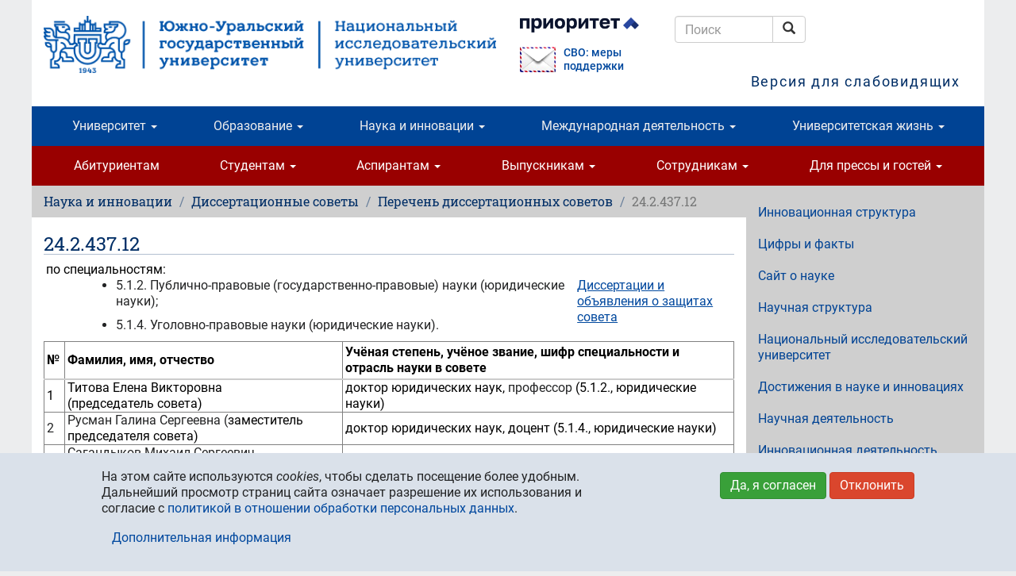

--- FILE ---
content_type: text/html; charset=utf-8
request_url: https://www.susu.ru/ru/science/thesis/councils/24243712
body_size: 31222
content:
<!DOCTYPE html>
<html lang="ru" dir="ltr" prefix="content: http://purl.org/rss/1.0/modules/content/ dc: http://purl.org/dc/terms/ foaf: http://xmlns.com/foaf/0.1/ og: http://ogp.me/ns# rdfs: http://www.w3.org/2000/01/rdf-schema# sioc: http://rdfs.org/sioc/ns# sioct: http://rdfs.org/sioc/types# skos: http://www.w3.org/2004/02/skos/core# xsd: http://www.w3.org/2001/XMLSchema#">
<head>
  <link rel="profile" href="http://www.w3.org/1999/xhtml/vocab" />
  <meta charset="utf-8">
  <meta name="viewport" content="width=device-width, initial-scale=1.0">
  <meta http-equiv="Content-Type" content="text/html; charset=utf-8" />
<link rel="prev" href="/ru/science/thesis/councils/24243711" />
<link rel="up" href="/ru/science/thesis/councils" />
<link rel="next" href="/ru/science/thesis/councils/24243713" />
<meta name="description" content="по специальностям: 5.1.2. Публично-правовые (государственно-правовые) науки (юридические науки); 5.1.4. Уголовно-правовые науки (юридические науки)." />
<meta name="keywords" content="high education, science, research, university, innovations, Chelyabinsk, Russia" />
<meta name="generator" content="~ 220 V, 50 Hz" />
<link rel="canonical" href="https://www.susu.ru/ru/science/thesis/councils/24243712" />
<link rel="shortlink" href="http://susu.ru/2057121" />
<meta name="geo.position" content="55.16;61.37" />
<meta name="geo.placename" content="Chelyabinsk" />
<meta name="geo.region" content="RU-CHE" />
<meta name="icbm" content="55.16, 61.37" />
<meta name="twitter:card" content="summary" />
<meta name="twitter:site" content="@yuurgu" />
<meta name="twitter:url" content="https://susu.ru/2057121" />
<meta name="twitter:title" content="24.2.437.12" />
<meta name="twitter:description" content="по специальностям: 5.1.2. Публично-правовые (государственно-правовые) науки (юридические науки); 5.1.4. Уголовно-правовые науки (юридические науки)." />
<link rel="shortcut icon" href="https://www.susu.ru/favicon.ico" type="image/vnd.microsoft.icon" />
<link rel="alternate" hreflang="ar" href="ar" />
<link rel="alternate" hreflang="zh-hans" href="zh" />
<link rel="mask-icon" href="https://www.susu.ru/sites/all/themes/boot2017/icon/site/192-black.svg" color="#004499" />
<link rel="icon" href="https://www.susu.ru/sites/all/themes/boot2017/icon/site/016.png" sizes="16x16" />
<link rel="icon" href="https://www.susu.ru/sites/all/themes/boot2017/icon/site/032.png" sizes="32x32" />
<link rel="icon" href="https://www.susu.ru/sites/all/themes/bootsusu/logo/096.png" sizes="96x96" />
<link rel="icon" href="https://www.susu.ru/sites/all/themes/bootsusu/logo/192.png" sizes="192x192" />
<link rel="apple-touch-icon" href="https://www.susu.ru/sites/all/themes/bootsusu/logo/060.png" />
<link rel="apple-touch-icon" href="https://www.susu.ru/sites/all/themes/bootsusu/logo/072.png" sizes="72x72" />
<link rel="apple-touch-icon" href="https://www.susu.ru/sites/all/themes/bootsusu/logo/076.png" sizes="76x76" />
<link rel="apple-touch-icon" href="https://www.susu.ru/sites/all/themes/bootsusu/logo/114.png" sizes="114x114" />
<link rel="apple-touch-icon" href="https://www.susu.ru/sites/all/themes/bootsusu/logo/120.png" sizes="120x120" />
<link rel="apple-touch-icon" href="https://www.susu.ru/sites/all/themes/bootsusu/logo/144.png" sizes="144x144" />
<link rel="apple-touch-icon" href="https://www.susu.ru/sites/all/themes/bootsusu/logo/152.png" sizes="152x152" />
<link rel="apple-touch-icon" href="https://www.susu.ru/sites/all/themes/bootsusu/logo/180.png" sizes="180x180" />
<link rel="apple-touch-icon-precomposed" href="https://www.susu.ru/sites/all/themes/bootsusu/logo/057.png" />
<link rel="apple-touch-icon-precomposed" href="https://www.susu.ru/sites/all/themes/boot2017/icon/site/072.png" sizes="72x72" />
<link rel="apple-touch-icon-precomposed" href="https://www.susu.ru/sites/all/themes/boot2017/icon/site/076.png" sizes="76x76" />
<link rel="apple-touch-icon-precomposed" href="https://www.susu.ru/sites/all/themes/boot2017/icon/site/114.png" sizes="114x114" />
<link rel="apple-touch-icon-precomposed" href="https://www.susu.ru/sites/all/themes/boot2017/icon/site/120.png" sizes="120x120" />
<link rel="apple-touch-icon-precomposed" href="https://www.susu.ru/sites/all/themes/boot2017/icon/site/144.png" sizes="144x144" />
<link rel="apple-touch-icon-precomposed" href="https://www.susu.ru/sites/all/themes/boot2017/icon/site/152.png" sizes="152x152" />
<link rel="apple-touch-icon-precomposed" href="https://www.susu.ru/sites/all/themes/boot2017/icon/site/180.png" sizes="180x180" />
  <title>24.2.437.12 - Южно-Уральский государственный университет</title>
  <link type="text/css" rel="stylesheet" href="https://www.susu.ru/sites/default/files/css/css_lQaZfjVpwP_oGNqdtWCSpJT1EMqXdMiU84ekLLxQnc4.css" media="all" />
<link type="text/css" rel="stylesheet" href="https://www.susu.ru/sites/default/files/css/css_DHcXHPYBSjIVaCQZEG4ZlpLkvslnFlBCnQUCzlbRBio.css" media="all" />
<link type="text/css" rel="stylesheet" href="https://www.susu.ru/sites/default/files/css/css_f4oD-sy7Z6vywtS-ueoEM8OIk-O4e-ri0UdBE9tVaHM.css" media="all" />
<link type="text/css" rel="stylesheet" href="https://www.susu.ru/sites/default/files/css/css_rQu2Dv2wxLQc25eOUFNHko0lgPCVbOc9SsnVY7Ue3pA.css" media="all" />
<link type="text/css" rel="stylesheet" href="https://www.susu.ru/sites/default/files/css/css_1YXKnJ06as2kmsI21wmuviHg2OrKhKBWvIU0NDRUP1c.css" media="all" />
  <link rel="search" href="/opensearch.xml" title="Поиск - Южно-Уральский государственный университет" type="application/opensearchdescription+xml">
  <!-- HTML5 element / Media queries support for IE6-8 -->
  <!--[if lt IE 9]>
    <script src="/sites/all/themes/boot2017/js/html5shiv.min.js"></script>
    <script src="/sites/all/themes/boot2017/js/respond.min.js"></script>
  <![endif]-->
  <script src="https://www.susu.ru/sites/all/modules/contrib/jquery_update/replace/jquery/1.10/jquery.min.js?v=1.10.2"></script>
<script src="https://www.susu.ru/misc/jquery-extend-3.4.0.js?v=1.10.2"></script>
<script src="https://www.susu.ru/misc/jquery-html-prefilter-3.5.0-backport.js?v=1.10.2"></script>
<script src="https://www.susu.ru/misc/jquery.once.js?v=1.2"></script>
<script src="https://www.susu.ru/misc/drupal.js?t7xow1"></script>
<script src="https://www.susu.ru/sites/all/modules/contrib/jquery_update/replace/ui/ui/minified/jquery.ui.core.min.js?v=1.10.2"></script>
<script src="https://www.susu.ru/sites/all/modules/contrib/jquery_update/replace/ui/external/jquery.cookie.js?v=67fb34f6a866c40d0570"></script>
<script src="https://www.susu.ru/sites/all/modules/contrib/jquery_update/replace/misc/jquery.form.min.js?v=2.69"></script>
<script src="https://www.susu.ru/misc/ajax.js?v=7.88"></script>
<script src="https://www.susu.ru/sites/all/modules/contrib/jquery_update/js/jquery_update.js?v=0.0.1"></script>
<script src="https://www.susu.ru/sites/all/modules/custom/video_shortcodes/js/jquery.colorbox-min.js?t7xow1"></script>
<script src="https://www.susu.ru/sites/default/files/languages/ru_IloXi4NCGBTO1wNUYWdlLMsd42LcFVA3xYa1056ioVQ.js?t7xow1"></script>
<script src="https://www.susu.ru/sites/all/libraries/colorbox/jquery.colorbox.js?t7xow1"></script>
<script src="https://www.susu.ru/sites/all/modules/colorbox/js/colorbox.js?t7xow1"></script>
<script src="https://www.susu.ru/sites/all/modules/colorbox/js/colorbox_load.js?t7xow1"></script>
<script src="https://www.susu.ru/sites/all/modules/colorbox/js/colorbox_inline.js?t7xow1"></script>
<script src="https://www.susu.ru/sites/all/modules/contrib/geo_filter/geo_filter.js?t7xow1"></script>
<script src="https://www.susu.ru/sites/all/modules/contrib/typo/js/typo.template.js?t7xow1"></script>
<script src="https://www.susu.ru/sites/all/modules/contrib/typo/js/typo.selection.js?t7xow1"></script>
<script src="https://www.susu.ru/sites/all/modules/contrib/typo/js/typo.js?t7xow1"></script>
<script src="https://www.susu.ru/sites/all/themes/bootstrap/js/misc/_progress.js?v=7.88"></script>
<script src="https://www.susu.ru/sites/all/modules/ctools/js/modal.js?t7xow1"></script>
<script src="https://www.susu.ru/sites/all/themes/boot2017/bootstrap/js/affix.js?t7xow1"></script>
<script src="https://www.susu.ru/sites/all/themes/boot2017/bootstrap/js/alert.js?t7xow1"></script>
<script src="https://www.susu.ru/sites/all/themes/boot2017/bootstrap/js/button.js?t7xow1"></script>
<script src="https://www.susu.ru/sites/all/themes/boot2017/bootstrap/js/carousel.js?t7xow1"></script>
<script src="https://www.susu.ru/sites/all/themes/boot2017/bootstrap/js/collapse.js?t7xow1"></script>
<script src="https://www.susu.ru/sites/all/themes/boot2017/bootstrap/js/dropdown.js?t7xow1"></script>
<script src="https://www.susu.ru/sites/all/themes/boot2017/bootstrap/js/modal.js?t7xow1"></script>
<script src="https://www.susu.ru/sites/all/themes/boot2017/bootstrap/js/tooltip.js?t7xow1"></script>
<script src="https://www.susu.ru/sites/all/themes/boot2017/bootstrap/js/popover.js?t7xow1"></script>
<script src="https://www.susu.ru/sites/all/themes/boot2017/bootstrap/js/scrollspy.js?t7xow1"></script>
<script src="https://www.susu.ru/sites/all/themes/boot2017/bootstrap/js/tab.js?t7xow1"></script>
<script src="https://www.susu.ru/sites/all/themes/boot2017/bootstrap/js/transition.js?t7xow1"></script>
<script src="https://www.susu.ru/sites/all/themes/boot2017/js/jquery.mobile.custom.min.js?t7xow1"></script>
<script src="https://www.susu.ru/sites/all/themes/boot2017/js/swipe-front.js?t7xow1"></script>
<script src="https://www.susu.ru/sites/all/themes/boot2017/js/prevent-empty-search.js?t7xow1"></script>
<script src="https://www.susu.ru/sites/all/themes/boot2017/js/first-word-uppercase.js?t7xow1"></script>
<script src="https://www.susu.ru/sites/all/themes/boot2017/js/detect-flash.js?t7xow1"></script>
<script src="https://www.susu.ru/sites/all/themes/boot2017/js/gtm.js?t7xow1"></script>
<script src="https://www.susu.ru/sites/all/themes/boot2017/js/a11y.js?t7xow1"></script>
<script src="https://www.susu.ru/sites/all/themes/bootstrap/js/modules/ctools/js/modal.js?t7xow1"></script>
<script src="https://www.susu.ru/sites/all/themes/bootstrap/js/misc/ajax.js?t7xow1"></script>
<script>jQuery.extend(Drupal.settings, {"basePath":"\/","pathPrefix":"ru\/","setHasJsCookie":0,"ajaxPageState":{"theme":"boot2017","theme_token":"6t_bD-GQ1rPTBXB5hoSuBtdUVOUnzfcLaScbZ3ohA0E","jquery_version":"1.10","js":{"0":1,"sites\/all\/modules\/contrib\/eu_cookie_compliance\/js\/eu_cookie_compliance.js":1,"sites\/all\/themes\/bootstrap\/js\/bootstrap.js":1,"sites\/all\/modules\/contrib\/jquery_update\/replace\/jquery\/1.10\/jquery.min.js":1,"misc\/jquery-extend-3.4.0.js":1,"misc\/jquery-html-prefilter-3.5.0-backport.js":1,"misc\/jquery.once.js":1,"misc\/drupal.js":1,"sites\/all\/modules\/contrib\/jquery_update\/replace\/ui\/ui\/minified\/jquery.ui.core.min.js":1,"sites\/all\/modules\/contrib\/jquery_update\/replace\/ui\/external\/jquery.cookie.js":1,"sites\/all\/modules\/contrib\/jquery_update\/replace\/misc\/jquery.form.min.js":1,"misc\/ajax.js":1,"sites\/all\/modules\/contrib\/jquery_update\/js\/jquery_update.js":1,"sites\/all\/modules\/custom\/video_shortcodes\/js\/jquery.colorbox-min.js":1,"public:\/\/languages\/ru_IloXi4NCGBTO1wNUYWdlLMsd42LcFVA3xYa1056ioVQ.js":1,"sites\/all\/libraries\/colorbox\/jquery.colorbox.js":1,"sites\/all\/modules\/colorbox\/js\/colorbox.js":1,"sites\/all\/modules\/colorbox\/js\/colorbox_load.js":1,"sites\/all\/modules\/colorbox\/js\/colorbox_inline.js":1,"sites\/all\/modules\/contrib\/geo_filter\/geo_filter.js":1,"sites\/all\/modules\/contrib\/typo\/js\/typo.template.js":1,"sites\/all\/modules\/contrib\/typo\/js\/typo.selection.js":1,"sites\/all\/modules\/contrib\/typo\/js\/typo.js":1,"sites\/all\/themes\/bootstrap\/js\/misc\/_progress.js":1,"sites\/all\/modules\/ctools\/js\/modal.js":1,"sites\/all\/themes\/boot2017\/bootstrap\/js\/affix.js":1,"sites\/all\/themes\/boot2017\/bootstrap\/js\/alert.js":1,"sites\/all\/themes\/boot2017\/bootstrap\/js\/button.js":1,"sites\/all\/themes\/boot2017\/bootstrap\/js\/carousel.js":1,"sites\/all\/themes\/boot2017\/bootstrap\/js\/collapse.js":1,"sites\/all\/themes\/boot2017\/bootstrap\/js\/dropdown.js":1,"sites\/all\/themes\/boot2017\/bootstrap\/js\/modal.js":1,"sites\/all\/themes\/boot2017\/bootstrap\/js\/tooltip.js":1,"sites\/all\/themes\/boot2017\/bootstrap\/js\/popover.js":1,"sites\/all\/themes\/boot2017\/bootstrap\/js\/scrollspy.js":1,"sites\/all\/themes\/boot2017\/bootstrap\/js\/tab.js":1,"sites\/all\/themes\/boot2017\/bootstrap\/js\/transition.js":1,"sites\/all\/themes\/boot2017\/js\/jquery.mobile.custom.min.js":1,"sites\/all\/themes\/boot2017\/js\/swipe-front.js":1,"sites\/all\/themes\/boot2017\/js\/prevent-empty-search.js":1,"sites\/all\/themes\/boot2017\/js\/first-word-uppercase.js":1,"sites\/all\/themes\/boot2017\/js\/detect-flash.js":1,"sites\/all\/themes\/boot2017\/js\/gtm.js":1,"sites\/all\/themes\/boot2017\/js\/a11y.js":1,"sites\/all\/themes\/bootstrap\/js\/modules\/ctools\/js\/modal.js":1,"sites\/all\/themes\/bootstrap\/js\/misc\/ajax.js":1},"css":{"modules\/system\/system.base.css":1,"misc\/ui\/jquery.ui.core.css":1,"misc\/ui\/jquery.ui.theme.css":1,"sites\/all\/modules\/contrib\/calendar\/css\/calendar_multiday.css":1,"sites\/all\/modules\/columns_filter\/columns_filter.css":1,"modules\/field\/theme\/field.css":1,"modules\/node\/node.css":1,"sites\/all\/modules\/views\/css\/views.css":1,"sites\/all\/modules\/ckeditor\/css\/ckeditor.css":1,"sites\/all\/libraries\/colorbox\/example1\/colorbox.css":1,"sites\/all\/modules\/ctools\/css\/ctools.css":1,"sites\/all\/modules\/sphinxdrupal\/sphinxdrupal.css":1,"modules\/locale\/locale.css":1,"sites\/all\/modules\/contrib\/eu_cookie_compliance\/css\/eu_cookie_compliance.bare.css":1,"sites\/all\/modules\/contrib\/typo\/css\/typo.css":1,"sites\/all\/modules\/ctools\/css\/modal.css":1,"sites\/all\/themes\/boot2017\/css\/style.css":1}},"colorbox":{"transition":"elastic","speed":"350","opacity":"0.80","slideshow":false,"slideshowAuto":true,"slideshowSpeed":"2500","slideshowStart":"start slideshow","slideshowStop":"stop slideshow","current":"{current} of {total}","previous":"\u2190","next":"\u2192","close":"\u00d7","overlayClose":true,"returnFocus":true,"maxWidth":"100%","maxHeight":"100%","initialWidth":"300","initialHeight":"100","fixed":true,"scrolling":false,"mobiledetect":true,"mobiledevicewidth":"480px","file_public_path":"\/sites\/default\/files","specificPagesDefaultValue":"admin*\nimagebrowser*\nimg_assist*\nimce*\nnode\/add\/*\nnode\/*\/edit\nprint\/*\nprintpdf\/*\nsystem\/ajax\nsystem\/ajax\/*"},"eu_cookie_compliance":{"cookie_policy_version":"1.0.0","popup_enabled":1,"popup_agreed_enabled":0,"popup_hide_agreed":0,"popup_clicking_confirmation":false,"popup_scrolling_confirmation":false,"popup_html_info":"\u003Cdiv class=\u0022eu-cookie-compliance-banner eu-cookie-compliance-banner-info eu-cookie-compliance-banner--opt-in\u0022\u003E\n  \u003Cdiv class=\u0022popup-content info\u0022\u003E\n    \u003Cdiv id=\u0022popup-text\u0022\u003E\n      \u003Cp\u003E\u041d\u0430 \u044d\u0442\u043e\u043c \u0441\u0430\u0439\u0442\u0435 \u0438\u0441\u043f\u043e\u043b\u044c\u0437\u0443\u044e\u0442\u0441\u044f \u003Cem\u003Ecookies\u003C\/em\u003E, \u0447\u0442\u043e\u0431\u044b \u0441\u0434\u0435\u043b\u0430\u0442\u044c \u043f\u043e\u0441\u0435\u0449\u0435\u043d\u0438\u0435 \u0431\u043e\u043b\u0435\u0435 \u0443\u0434\u043e\u0431\u043d\u044b\u043c. \u0414\u0430\u043b\u044c\u043d\u0435\u0439\u0448\u0438\u0439 \u043f\u0440\u043e\u0441\u043c\u043e\u0442\u0440 \u0441\u0442\u0440\u0430\u043d\u0438\u0446 \u0441\u0430\u0439\u0442\u0430 \u043e\u0437\u043d\u0430\u0447\u0430\u0435\u0442 \u0440\u0430\u0437\u0440\u0435\u0448\u0435\u043d\u0438\u0435 \u0438\u0445 \u0438\u0441\u043f\u043e\u043b\u044c\u0437\u043e\u0432\u0430\u043d\u0438\u044f \u0438 \u0441\u043e\u0433\u043b\u0430\u0441\u0438\u0435 \u0441 \u003Ca href=\u0022\/sites\/default\/files\/book\/politika_pdn.pdf\u0022\u003E\u043f\u043e\u043b\u0438\u0442\u0438\u043a\u043e\u0439 \u0432 \u043e\u0442\u043d\u043e\u0448\u0435\u043d\u0438\u0438 \u043e\u0431\u0440\u0430\u0431\u043e\u0442\u043a\u0438 \u043f\u0435\u0440\u0441\u043e\u043d\u0430\u043b\u044c\u043d\u044b\u0445 \u0434\u0430\u043d\u043d\u044b\u0445\u003C\/a\u003E.\u003C\/p\u003E              \u003Cbutton type=\u0022button\u0022 class=\u0022find-more-button eu-cookie-compliance-more-button\u0022\u003E\u0414\u043e\u043f\u043e\u043b\u043d\u0438\u0442\u0435\u043b\u044c\u043d\u0430\u044f \u0438\u043d\u0444\u043e\u0440\u043c\u0430\u0446\u0438\u044f\u003C\/button\u003E\n          \u003C\/div\u003E\n    \n    \u003Cdiv id=\u0022popup-buttons\u0022 class=\u0022\u0022\u003E\n      \u003Cbutton type=\u0022button\u0022 class=\u0022agree-button eu-cookie-compliance-secondary-button\u0022\u003E\u0414\u0430, \u044f \u0441\u043e\u0433\u043b\u0430\u0441\u0435\u043d\u003C\/button\u003E\n              \u003Cbutton type=\u0022button\u0022 class=\u0022decline-button eu-cookie-compliance-default-button\u0022 \u003E\u041e\u0442\u043a\u043b\u043e\u043d\u0438\u0442\u044c\u003C\/button\u003E\n          \u003C\/div\u003E\n  \u003C\/div\u003E\n\u003C\/div\u003E","use_mobile_message":false,"mobile_popup_html_info":"\u003Cdiv class=\u0022eu-cookie-compliance-banner eu-cookie-compliance-banner-info eu-cookie-compliance-banner--opt-in\u0022\u003E\n  \u003Cdiv class=\u0022popup-content info\u0022\u003E\n    \u003Cdiv id=\u0022popup-text\u0022\u003E\n                    \u003Cbutton type=\u0022button\u0022 class=\u0022find-more-button eu-cookie-compliance-more-button\u0022\u003E\u0414\u043e\u043f\u043e\u043b\u043d\u0438\u0442\u0435\u043b\u044c\u043d\u0430\u044f \u0438\u043d\u0444\u043e\u0440\u043c\u0430\u0446\u0438\u044f\u003C\/button\u003E\n          \u003C\/div\u003E\n    \n    \u003Cdiv id=\u0022popup-buttons\u0022 class=\u0022\u0022\u003E\n      \u003Cbutton type=\u0022button\u0022 class=\u0022agree-button eu-cookie-compliance-secondary-button\u0022\u003E\u0414\u0430, \u044f \u0441\u043e\u0433\u043b\u0430\u0441\u0435\u043d\u003C\/button\u003E\n              \u003Cbutton type=\u0022button\u0022 class=\u0022decline-button eu-cookie-compliance-default-button\u0022 \u003E\u041e\u0442\u043a\u043b\u043e\u043d\u0438\u0442\u044c\u003C\/button\u003E\n          \u003C\/div\u003E\n  \u003C\/div\u003E\n\u003C\/div\u003E\n","mobile_breakpoint":"768","popup_html_agreed":"\u003Cdiv\u003E\n  \u003Cdiv class=\u0022popup-content agreed\u0022\u003E\n    \u003Cdiv id=\u0022popup-text\u0022\u003E\n      \u003Cp\u003E\u0026lt;h2\u0026gt;Thank you for accepting cookies\u0026lt;\/h2\u0026gt;\u0026lt;p\u0026gt;You can now hide this message or find out more about cookies.\u0026lt;\/p\u0026gt;\u003C\/p\u003E\n    \u003C\/div\u003E\n    \u003Cdiv id=\u0022popup-buttons\u0022\u003E\n      \u003Cbutton type=\u0022button\u0022 class=\u0022hide-popup-button eu-cookie-compliance-hide-button\u0022\u003E\u0421\u043a\u0440\u044b\u0442\u044c\u003C\/button\u003E\n              \u003Cbutton type=\u0022button\u0022 class=\u0022find-more-button eu-cookie-compliance-more-button-thank-you\u0022 \u003E\u0411\u043e\u043b\u044c\u0448\u0435 \u0438\u043d\u0444\u043e\u0440\u043c\u0430\u0446\u0438\u0438\u003C\/button\u003E\n          \u003C\/div\u003E\n  \u003C\/div\u003E\n\u003C\/div\u003E","popup_use_bare_css":1,"popup_height":"auto","popup_width":0,"popup_delay":1000,"popup_link":"https:\/\/www.susu.ru\/sites\/default\/files\/book\/politika_pdn.pdf","popup_link_new_window":1,"popup_position":null,"fixed_top_position":1,"popup_language":"ru","store_consent":false,"better_support_for_screen_readers":0,"reload_page":0,"domain":"","domain_all_sites":0,"popup_eu_only_js":0,"cookie_lifetime":"365","cookie_session":false,"disagree_do_not_show_popup":0,"method":"opt_in","allowed_cookies":"","withdraw_markup":"\u003Cbutton type=\u0022button\u0022 class=\u0022eu-cookie-withdraw-tab\u0022\u003E\u041d\u0430\u0441\u0442\u0440\u043e\u0439\u043a\u0438 \u043f\u0440\u0438\u0432\u0430\u0442\u043d\u043e\u0441\u0442\u0438\u003C\/button\u003E\n\u003Cdiv class=\u0022eu-cookie-withdraw-banner\u0022\u003E\n  \u003Cdiv class=\u0022popup-content info\u0022\u003E\n    \u003Cdiv id=\u0022popup-text\u0022\u003E\n      \u003Cp\u003E\u0026lt;h2\u0026gt;We use cookies on this site to enhance your user experience\u0026lt;\/h2\u0026gt;\u0026lt;p\u0026gt;You have given your consent for us to set cookies.\u0026lt;\/p\u0026gt;\u003C\/p\u003E\n    \u003C\/div\u003E\n    \u003Cdiv id=\u0022popup-buttons\u0022\u003E\n      \u003Cbutton type=\u0022button\u0022 class=\u0022eu-cookie-withdraw-button\u0022\u003EWithdraw consent\u003C\/button\u003E\n    \u003C\/div\u003E\n  \u003C\/div\u003E\n\u003C\/div\u003E\n","withdraw_enabled":false,"withdraw_button_on_info_popup":0,"cookie_categories":[],"cookie_categories_details":[],"enable_save_preferences_button":1,"cookie_name":"","cookie_value_disagreed":"0","cookie_value_agreed_show_thank_you":"1","cookie_value_agreed":"2","containing_element":"body","automatic_cookies_removal":""},"typo":{"max_chars":300},"CToolsModal":{"loadingText":"\u0417\u0430\u0433\u0440\u0443\u0437\u043a\u0430...","closeText":"\u0417\u0430\u043a\u0440\u044b\u0442\u044c \u043e\u043a\u043d\u043e","closeImage":"\u003Cimg typeof=\u0022foaf:Image\u0022 class=\u0022img-responsive\u0022 src=\u0022https:\/\/www.susu.ru\/sites\/all\/modules\/ctools\/images\/icon-close-window.png\u0022 alt=\u0022\u0417\u0430\u043a\u0440\u044b\u0442\u044c \u043e\u043a\u043d\u043e\u0022 title=\u0022\u0417\u0430\u043a\u0440\u044b\u0442\u044c \u043e\u043a\u043d\u043e\u0022 \/\u003E","throbber":"\u003Cimg typeof=\u0022foaf:Image\u0022 class=\u0022img-responsive\u0022 src=\u0022https:\/\/www.susu.ru\/sites\/all\/modules\/ctools\/images\/throbber.gif\u0022 alt=\u0022\u0417\u0430\u0433\u0440\u0443\u0437\u043a\u0430\u0022 title=\u0022\u0417\u0430\u0433\u0440\u0443\u0437\u043a\u0430...\u0022 \/\u003E"},"TypoModal":{"loadingText":"\u0421\u043e\u043e\u0431\u0449\u0438\u0442\u044c \u043e\u0431\u00a0\u043e\u0448\u0438\u0431\u043a\u0435","closeText":"\u0437\u0430\u043a\u0440\u044b\u0442\u044c","closeImage":"","throbber":"\u003Cimg typeof=\u0022foaf:Image\u0022 class=\u0022img-responsive\u0022 src=\u0022https:\/\/www.susu.ru\/sites\/all\/modules\/ctools\/images\/throbber.gif\u0022 alt=\u0022\u0417\u0430\u0433\u0440\u0443\u0437\u043a\u0430\u0022 title=\u0022\u0417\u0430\u0433\u0440\u0443\u0437\u043a\u0430...\u0022 \/\u003E","modalTheme":"TypoModalDialog","animation":"show","animationSpeed":"fast","modalSize":{"type":"scale","width":"560px","height":"250px","addWidth":0,"addHeight":0,"contentRight":25,"contentBottom":45},"modalOptions":{"opacity":0.55,"background":"#000"}},"ajax":{"edit-send-typo-report":{"callback":"_typo_save_report","wrapper":"typo-report-result","method":"append","effect":"fade","event":"mousedown","keypress":true,"prevent":"click","url":"\/ru\/system\/ajax","submit":{"_triggering_element_name":"op","_triggering_element_value":"\u0421\u043e\u043e\u0431\u0449\u0438\u0442\u044c \u043e\u0431\u00a0\u043e\u0448\u0438\u0431\u043a\u0435"}}},"urlIsAjaxTrusted":{"\/ru\/system\/ajax":true,"\/ru\/science\/thesis\/councils\/24243712":true},"bootstrap":{"anchorsFix":"0","anchorsSmoothScrolling":"0","formHasError":1,"popoverEnabled":1,"popoverOptions":{"animation":1,"html":0,"placement":"right","selector":"","trigger":"click","triggerAutoclose":1,"title":"","content":"","delay":0,"container":"body"},"tooltipEnabled":1,"tooltipOptions":{"animation":1,"html":0,"placement":"auto left","selector":"","trigger":"hover focus","delay":0,"container":"body"}}});</script>
</head>
<body class="host-www_susu_ru html not-front not-logged-in one-sidebar sidebar-second page-node page-node- page-node-2057121 node-type-book i18n-ru">
  <div id="skip-link">
    <a href="#main-content" class="element-invisible element-focusable">Перейти к основному содержанию</a>
  </div>
    <header role="banner" class="container">
  <div class="logo-name">
          <a class="logo" href="/ru" title="Южно-Уральский государственный университет - Главная"><img src="/sites/all/themes/boot2017/logo/ru/wider/2400.png" alt="Южно-Уральский государственный университет (национальный исследовательский университет)" class="visible-print-block"><img src="/sites/all/themes/boot2017/logo/ru/wider/2400.png" alt="Южно-Уральский государственный университет (национальный исследовательский университет)" class="hidden-xs hidden-sm hidden-print"><img src="/sites/all/themes/boot2017/logo/ru/short/290.png" alt="Южно-Уральский государственный университет" class="visible-xs-block hidden-print"><img src="/sites/all/themes/boot2017/logo/ru/wide/1170.png" alt="Южно-Уральский государственный университет" class="visible-sm-block hidden-print"></a>
                <div class="header-navigation">
    <section id="block-block-19" class="block block-block clearfix">

      
  <p><a class="logo-prioritet" href="https://www.susu.ru/ru/v-programme-prioritet-2030" target="_blank"><img alt="Программа «Приоритет 2030»" class="visible-sm-block" src="/sites/all/themes/boot2017/logo/ru/prioritet-ru.png" style="width:150px;"> <img alt="Программа «Приоритет 2030»" class="hidden-xs hidden-sm" src="/sites/all/themes/boot2017/logo/ru/prioritet-md.png" style="width:150px;"> </a></p>
<p class="svo" style="display: flex; flex-direction: row; font-size: 90%; font-weight: 500; align-items: center; justify-content: flex-start; margin:0; line-height: 1.2;"><a href="https://www.susu.ru/ru/feedback-svo" style="padding-right:10px"><img alt="СВО: меры поддержки" class="visible-sm-block" src="/sites/all/themes/boot2017/logo/ru/mail-svo.png" style="width:45px;"><img alt="Программа «Приоритет 2030»" class="hidden-xs hidden-sm" src="/sites/all/themes/boot2017/logo/ru/mail-svo.png" style="width:45px;"></a><a class="svo" href="https://www.susu.ru/ru/feedback-svo">СВО: меры поддержки</a></p>

<!--<p><a class="priem" href="https://abit.susu.ru/" target="_blank"><img alt="Приём 2023" class="visible-sm-block" src="/sites/all/themes/boot2017/logo/ru/priem-2023-sm.png" style="width:120px;"> <img alt="Приём 2023" class="hidden-xs hidden-sm" src="/sites/all/themes/boot2017/logo/ru/priem-2023-md.png" style="width:130px;"> </a></p>-->
</section>
<section id="block-sphinxdrupal-sphinxdrupal" class="block block-sphinxdrupal clearfix">

      
  <form class="form-search content-search" action="/ru/science/thesis/councils/24243712" method="post" id="sphinxdrupal-search-box" accept-charset="UTF-8"><div><div class="container-inline"><div class="input-group"><input title="Введите ключевые слова для поиска." placeholder="Поиск" class="form-control form-text" type="text" id="edit-keywords" name="keywords" value="" size="15" maxlength="128" /><span class="input-group-btn"><button type="submit" class="btn btn-default"><span class="icon glyphicon glyphicon-search" aria-hidden="true"></span>
<span class="sr-only">Поиск</span></button></span></div><button class="element-invisible btn btn-primary form-submit" type="submit" id="edit-submit" name="op" value="Поиск">Поиск</button>
</div><input type="hidden" name="form_build_id" value="form-ZNfmWtIRHFRwOAteXCax9cOMmD-6L1hjRYWWk-B754Y" />
<input type="hidden" name="form_id" value="sphinxdrupal_search_box" />
</div></form>
</section>
<section id="block-locale-language" class="block block-locale clearfix">

      
  <ul class="language-switcher-locale-url"><li class="ru first active"><a href="/ru/science/thesis/councils/24243712" class="language-link active" xml:lang="ru">Русский</a></li>
<li class="en"><span class="language-link locale-untranslated" xml:lang="en">English</span></li>
<li class="ar"><span class="language-link locale-untranslated" xml:lang="ar">العربية</span></li>
<li class="zh-hans last"><span class="language-link locale-untranslated" xml:lang="zh-hans">简体中文</span></li>
</ul>
</section>
      <a data-toggle="collapse" data-target="#a11y"
        aria-expanded="true" aria-controls="a11y"
        id="a11y-link" itemprop="copy">Версия для слабовидящих</a>
  </div>
      </div>
  <div id="a11y" class="collapse" aria-labelledby="a11y-link">
    <div class="row">
      <div class="col-sm-3 col-sm-offset-9">
        <button type="button" class="btn btn-default" id="btn-RESET"
          title="Сбросить настройки доступности — вернуться к обычной версии">Обычная версия</button>
      </div>
      <div class="col-sm-3">
        <label for="group-size">Размер шрифта</label>
        <div class="btn-group" role="group" aria-label="Размер шрифта" id="group-size">
          <button type="button" class="btn btn-default" id="btn-size-large" title="Большой">Б</button>
          <button type="button" class="btn btn-default" id="btn-size-medium" title="Средний">С</button>
          <button type="button" class="btn btn-default" id="btn-size-normal" title="Маленький">М</button>
        </div>
      </div>
      <div class="col-sm-3">
        <label for="group-spacing">Межбуквенный интервал</label>
        <div class="btn-group" role="group" aria-label="" id="group-spacing">
          <button type="button" class="btn btn-default" id="btn-spacing-wide">Большой</button>
          <button type="button" class="btn btn-default" id="btn-spacing-normal">Нормальный</button>
        </div>
      </div>
      <div class="col-sm-3">
        <label for="group-family">Семейство шрифтов</label>
        <div class="btn-group" role="group" aria-label="Семейство шрифтов" id="group-family">
          <button type="button" class="btn btn-default" id="btn-family-serif">С засечками</button>
          <button type="button" class="btn btn-default" id="btn-family-normal">Без засечек</button>
        </div>
      </div>
      <div class="col-sm-3">
        <label for="group-color">Цвет</label>
        <div class="btn-group" role="group" aria-label="Цвет" id="group-color">
          <button type="button" class="btn btn-default" id="btn-color-black" title="Чёрный">Ч</button>
          <button type="button" class="btn btn-default" id="btn-color-white" title="Белый">Б</button>
          <button type="button" class="btn btn-default" id="btn-color-normal" title="Нормальный">Н</button>
        </div>
      </div>
    </div>
  </div>

      <div class="navbar navbar-default row">
      <div class="navbar-header">
        <!-- .btn-navbar is used as the toggle for collapsed navbar content -->
        <button type="button" class="navbar-toggle" data-toggle="collapse" data-target="#primary-collapsed">
          <span class="sr-only">Toggle navigation</span>
          <span class="icon-bar"></span>
          <span class="icon-bar"></span>
          <span class="icon-bar"></span>
        </button>
      </div>
      <div class="navbar-collapse collapse" id="primary-collapsed">
        <nav role="navigation">
          <ul class="menu nav navbar-nav"><li class="first expanded menu-item-8935 dropdown"><a href="https://www.susu.ru/ru/universitet" title="" data-target="#" class="dropdown-toggle" data-toggle="dropdown">Университет <span class="caret"></span></a><ul class="dropdown-menu"><li class="first collapsed menu-item-8224"><a href="/ru/university/official">Сведения об образовательной организации</a></li>
<li class="collapsed menu-item-14455"><a href="/ru/universitet/organy-upravleniya-universitetom">Органы управления университетом</a></li>
<li class="leaf menu-item-15935"><a href="/ru/employee" title="">Научно-педагогический состав</a></li>
<li class="leaf menu-item-8834"><a href="/ru/university/our-susu">Наш ЮУрГУ</a></li>
<li class="collapsed menu-item-13587"><a href="/ru/structure">Cтруктура вуза</a></li>
<li class="leaf menu-item-14497"><a href="/ru/partners">Партнеры</a></li>
<li class="leaf menu-item-8831"><a href="/ru/university/rq">Реквизиты</a></li>
<li class="leaf menu-item-7303"><a href="/ru/contacts">Контакты</a></li>
<li class="last leaf menu-item-17838"><a href="https://www.susu.ru/ru/v-programme-prioritet-2030" title="">ЮУрГУ в программе «Приоритет 2030»</a></li>
</ul></li>
<li class="expanded menu-item-4737 dropdown"><a href="https://www.susu.ru/ru/obrazovanie" title="" data-target="#" class="dropdown-toggle" data-toggle="dropdown">Образование <span class="caret"></span></a><ul class="dropdown-menu"><li class="first leaf menu-item-18322"><a href="https://www.susu.ru/ru/about/official/plans" title="">Образовательные программы</a></li>
<li class="leaf menu-item-8855"><a href="https://iodo.susu.ru/#sreda" title="Система дистанционного образования ЮУрГУ">Дистанционное образование</a></li>
<li class="leaf menu-item-14872"><a href="https://cio.susu.ru/" title="">Инклюзивное образование</a></li>
<li class="leaf menu-item-9350"><a href="/ru/education/additional-education">Дополнительное образование</a></li>
<li class="leaf menu-item-13230"><a href="/ru/raspisanie-zanyatiy">Расписание занятий</a></li>
<li class="leaf menu-item-18183"><a href="/ru/celevoe-obuchenie">Целевое обучение</a></li>
<li class="leaf menu-item-18233"><a href="https://engineers2030.susu.ru/" title="">Передовая инженерная школа «Сердце Урала»</a></li>
<li class="leaf menu-item-18274"><a href="https://fablab.susu.ru/" title="">FABLAB ЮУрГУ</a></li>
<li class="leaf menu-item-18313"><a href="https://ietn.susu.ru/virtum/" title="">Центр «ВиртУм»</a></li>
<li class="last leaf menu-item-18315"><a href="https://it.susu.ru/" title="">Центр «Цифровой Урал»</a></li>
</ul></li>
<li class="expanded menu-item-8843 dropdown"><a href="https://www.susu.ru/ru/nauka-i-innovacii" title="" data-target="#" class="dropdown-toggle" data-toggle="dropdown">Наука и инновации <span class="caret"></span></a><ul class="dropdown-menu"><li class="first leaf menu-item-18059"><a href="/ru/nauka-i-innovacii/dostizheniya-v-nauke-i-innovaciyah">Достижения в науке и инновациях</a></li>
<li class="leaf menu-item-4739"><a href="/ru/science/research" title="информация о научных исследованиях">Научная деятельность</a></li>
<li class="leaf menu-item-18175"><a href="/ru/nauka-i-innovacii/innovacionnaya-struktura">Инновационная структура</a></li>
<li class="leaf menu-item-13486"><a href="/ru/nauka-i-innovacii/nauchnaya-struktura-0">Научная структура</a></li>
<li class="leaf menu-item-18257"><a href="/ru/nauka-i-innovacii/nauchnoe-oborudovanie">Научное оборудование</a></li>
<li class="collapsed menu-item-8868"><a href="/ru/research-and-innovations/dissertation-councils">Диссертационные советы</a></li>
<li class="leaf menu-item-18180"><a href="https://www.susu.ru/ru/nauka-i-innovacii/nauchnaya-struktura/laboratorii" title="">Лаборатории по мегагрантам</a></li>
<li class="leaf menu-item-5033"><a href="/ru/university/departments/control/administrative_departments/unid">Управление научной и инновационной деятельности</a></li>
<li class="leaf menu-item-18090"><a href="/ru/nacionalnyy-proekt-molodyozh-i-deti">Национальный проект «Молодёжь и дети»</a></li>
<li class="leaf menu-item-18305"><a href="/ru/nauka-i-innovacii/centr-razvitiya-promyshlennoy-robototehniki">Центр развития промышленной робототехники</a></li>
<li class="last leaf menu-item-18310"><a href="/ru/proektnyy-ofis/ofis-tehnologicheskogo-liderstva">Офис технологического лидерства</a></li>
</ul></li>
<li class="expanded menu-item-8825 dropdown"><a href="https://www.susu.ru/ru/mezhdunarodnaya-deyatelnost-0" title="" data-target="#" class="dropdown-toggle" data-toggle="dropdown">Международная деятельность <span class="caret"></span></a><ul class="dropdown-menu"><li class="first leaf menu-item-8871"><a href="/ru/international/foreign-students">Иностранным абитуриентам</a></li>
<li class="leaf menu-item-14944"><a href="/ru/mezhdunarodnaya-deyatelnost-0/obuchenie-za-rubezhom">Обучение за рубежом</a></li>
<li class="collapsed menu-item-8875"><a href="/ru/international/international-grants-and-partnership">Международные программы и гранты</a></li>
<li class="leaf menu-item-14470"><a href="/ru/mezhdunarodnaya-deyatelnost-0/upravlenie-mezhdunarodnogo-sotrudnichestva">Управление международного сотрудничества</a></li>
<li class="last leaf menu-item-17715"><a href="/ru/kto-mozhet-vehat-na-territoriyu-rossiyskoy-federacii">Въезд иностранных студентов</a></li>
</ul></li>
<li class="last expanded menu-item-9026 dropdown"><a href="https://www.susu.ru/ru/education/studlife" title="" data-target="#" class="dropdown-toggle" data-toggle="dropdown">Университетская жизнь <span class="caret"></span></a><ul class="dropdown-menu"><li class="first leaf menu-item-17263"><a href="/ru/universitetskaya-zhizn/chto-nuzhno-znat-o-koronaviruse-i-vakcinacii">Что нужно знать о коронавирусе</a></li>
<li class="leaf menu-item-14871"><a href="/ru/education/studlife">Развитие и возможности</a></li>
<li class="leaf menu-item-16121"><a href="/ru/universitetskiy-kampus">Университетский кампус</a></li>
<li class="leaf menu-item-14845"><a href="/ru/universitetskaya-zhizn/smi-universiteta">СМИ Университета</a></li>
<li class="leaf menu-item-15561"><a href="/ru/universitetskaya-zhizn/protivodeystvie-korrupcii">Противодействие коррупции</a></li>
<li class="leaf menu-item-18323"><a href="/ru/universitetskaya-zhizn/antiterror">Антитеррор</a></li>
<li class="last leaf menu-item-14440"><a href="/ru/sites">Сетевые ресурсы домена susu.ru</a></li>
</ul></li>
</ul>        </nav>
      </div>
    </div>
  
  
      <div class="navbar navbar-inverse row">
      <div class="navbar-header">
        <!-- .btn-navbar is used as the toggle for collapsed navbar content -->
        <button type="button" class="navbar-toggle" data-toggle="collapse" data-target="#secondary-collapsed">
          <span class="sr-only">Toggle navigation</span>
          <span class="icon-bar"></span>
          <span class="icon-bar"></span>
          <span class="icon-bar"></span>
        </button>
      </div>
      <div class="navbar-collapse collapse" id="secondary-collapsed">
        <nav role="navigation">
          <ul class="menu nav navbar-nav secondary"><li class="first leaf menu-item-8124"><a href="https://abit.susu.ru/" title="">Абитуриентам</a></li>
<li class="expanded menu-item-4735 dropdown"><a href="/ru/student" title="Информация для студентов" data-target="#" class="dropdown-toggle" data-toggle="dropdown">Студентам <span class="caret"></span></a><ul class="dropdown-menu"><li class="first leaf menu-item-9568"><a href="/ru/student" title="">Информация для студентов</a></li>
<li class="leaf menu-item-13615"><a href="https://univeris.susu.ru/student" title="Личный кабинет студента">Личный кабинет</a></li>
<li class="leaf menu-item-9543"><a href="/ru/lessons" title="">Расписание занятий</a></li>
<li class="leaf menu-item-16739"><a href="/ru/student/studencheskaya-nauchnaya-zhizn">Студенческая научная жизнь</a></li>
<li class="leaf menu-item-15061"><a href="/ru/job">Трудоустройство</a></li>
<li class="leaf menu-item-8826"><a href="/ru/student/session" title="">Расписание сессии</a></li>
<li class="leaf menu-item-18325"><a href="/ru/social-activities">Стипендии и социальная поддержка</a></li>
<li class="leaf menu-item-9012"><a href="http://lib.susu.ru/" title="Научная библиотека ЮУрГУ">Библиотека</a></li>
<li class="leaf menu-item-18191"><a href="/ru/licenziya-i-akkreditaciya">Лицензия и аккредитация</a></li>
<li class="collapsed menu-item-17706"><a href="/ru/vystavka-konferenciya-nauchno-tehnicheskih-i-tvorcheskih-rabot-studentov">Выставка-конференция научно-технических и творческих работ студентов</a></li>
<li class="leaf menu-item-17258"><a href="/ru/student/voinskiy-uchet">Воинский учет</a></li>
<li class="leaf menu-item-18195"><a href="/ru/svo-mery-podderzhki">СВО: меры поддержки</a></li>
<li class="leaf menu-item-17810"><a href="/ru/departments/general-service/hostels">Студенческий городок</a></li>
<li class="leaf menu-item-17837"><a href="/ru/centr-kompetenciy">Центр компетенций</a></li>
<li class="leaf menu-item-17835"><a href="https://pred.susu.ru/" title="">Предпринимательское образование</a></li>
<li class="leaf menu-item-18230"><a href="/ru/informaciya-o-merah-podderzhki-studencheskih-semey">Информация о мерах поддержки студенческих семей</a></li>
<li class="last leaf menu-item-18103"><a href="/ru/platforma-universitetskogo-tehnologicheskogo-predprinimatelstva">Платформа университетского технологического предпринимательства</a></li>
</ul></li>
<li class="expanded menu-item-13341 dropdown"><a href="https://www.susu.ru/ru/link/ssylka-na-aspirantura-doktorantura-soiskatelstvo" title="Информация для аспирантов" data-target="#" class="dropdown-toggle" data-toggle="dropdown">Аспирантам <span class="caret"></span></a><ul class="dropdown-menu"><li class="first leaf menu-item-13342"><a href="/ru/link/aspirantura-doktorantura-soiskatelstvo" title="Информация для аспирантов, докторантов и соискателей">Подготовка научно-педагогических кадров</a></li>
<li class="leaf menu-item-9576"><a href="/ru/education/post-graduate/kontakty" title="Аспирантура, докторантура, соискательство">Контакты</a></li>
<li class="leaf menu-item-14513"><a href="https://univeris.susu.ru/student" title="">Личный кабинет</a></li>
<li class="leaf menu-item-9010"><a href="/ru/research-and-innovations/dissertation-councils" title="">Диссертационные советы</a></li>
<li class="leaf menu-item-9013"><a href="http://lib.susu.ru/" title="Научная библиотека ЮУрГУ">Библиотека</a></li>
<li class="leaf menu-item-17468"><a href="/ru/education/post-graduate/olimpiada-open-doors">Олимпиада Open Doors</a></li>
<li class="last leaf menu-item-12988"><a href="https://vestnik.susu.ru/" title="Вестник Южно-Уральского государственного университета: научный журнал, включающий 17 серий">Вестник ЮУрГУ</a></li>
</ul></li>
<li class="expanded menu-item-15054 dropdown"><a href="/ru/alumni" data-target="#" class="dropdown-toggle" data-toggle="dropdown">Выпускникам <span class="caret"></span></a><ul class="dropdown-menu"><li class="first leaf menu-item-15688"><a href="https://www.susu.ru/ru/alumni" title="">Известные выпускники ЮУрГУ</a></li>
<li class="leaf menu-item-15685"><a href="/ru/alumni/vsemirnaya-associaciya-vypusknikov">Всемирная ассоциация выпускников</a></li>
<li class="last leaf menu-item-15686"><a href="https://www.susu.ru/ru/job" title="">Трудоустройство</a></li>
</ul></li>
<li class="expanded menu-item-6412 dropdown"><a href="/ru/staff" title="Информация для преподавателей и сотрудников" data-target="#" class="dropdown-toggle" data-toggle="dropdown">Сотрудникам <span class="caret"></span></a><ul class="dropdown-menu"><li class="first leaf menu-item-9586"><a href="/ru/staff" title="">Информация для сотрудников</a></li>
<li class="leaf menu-item-15875"><a href="/ru/staff/o-provedenii-konkursa-na-zameshchenie-dolzhnostey-nr">Конкурс на замещение должностей НР</a></li>
<li class="leaf menu-item-15795"><a href="/ru/staff/o-provedenii-konkursa-na-zameshchenie-dolzhnostey-pps">Конкурс на замещение должностей ППС</a></li>
<li class="leaf menu-item-14498"><a href="https://univeris.susu.ru/lk/" title="">Личный кабинет</a></li>
<li class="leaf menu-item-9104"><a href="https://info.susu.ru/" title="База данных приказов и распоряжений ЮУрГУ">Приказы и распоряжения</a></li>
<li class="leaf menu-item-13339"><a href="http://lib.susu.ru/" title="Научная библиотека ЮУрГУ">Библиотека</a></li>
<li class="leaf menu-item-13376"><a href="https://www.susu.ru/ru/university/project-5-100/journals" title="Списки научных журналов с указанием импакт-фактора">Журналы и издательства</a></li>
<li class="leaf menu-item-9569"><a href="https://mail.susu.ru" title="Доступ к корпоративной электронной почте в системе Zimbra">Электронная почта</a></li>
<li class="last leaf menu-item-18231"><a href="/ru/yuzhno-uralskiy-gosudarstvennyy-universitet-v-proekte-5-100/ofis-akademicheskogo-pisma">Офис академического письма</a></li>
</ul></li>
<li class="last expanded menu-item-4880 dropdown"><a href="/ru/upravlenie-marketinga-brendinga-i-strategicheskih-kommunikaciy" data-target="#" class="dropdown-toggle" data-toggle="dropdown">Для прессы и гостей <span class="caret"></span></a><ul class="dropdown-menu"><li class="first leaf menu-item-17313"><a href="/ru/upravlenie-marketinga-brendinga-i-strategicheskih-kommunikaciy/dlya-zhurnalistov">Для журналистов</a></li>
<li class="last leaf menu-item-17311"><a href="/ru/upravlenie-marketinga-brendinga-i-strategicheskih-kommunikaciy/smi-o-nas">СМИ о нас</a></li>
</ul></li>
</ul>        </nav>
      </div>
    </div>
  
</header>

<div class="main-container container">

  <header role="banner" id="page-header">
      </header> <!-- /#page-header -->

  <div class="row content-sidebars">

    
    <section class="content-column col-sm-9">
            <ol class="breadcrumb"><li><a href="/ru/nauka-i-innovacii">Наука и инновации</a></li>
<li><a href="/ru/research-and-innovations/dissertation-councils">Диссертационные советы</a></li>
<li><a href="/ru/science/thesis/councils">Перечень диссертационных советов</a></li>
<li class="active">24.2.437.12</li>
</ol>      <a id="main-content"></a>
                    <h1 class="page-header">24.2.437.12</h1>
                                                  
                <div class="region region-content">
    <section id="block-system-main" class="block block-system clearfix">

      
  <div id="node-2057121" class="node node-book node-full clearfix">

  
  
      
  
  
  <div class="content">
    <div class="field field-name-body field-type-text-with-summary field-label-hidden"><div class="field-items" id="md1"><div class="field-item even"><table class="docData;DOCY;v5;56324;[base64]////wMD////[base64]/BEAEMAQyBD4EMgRLBDUEKQAgAD0EMARDBDoEOAQgACgATgRABDgENAQ4BEcENQRBBDoEOAQ1BCAAPQQwBEMEOgQ4BCkAOwAFCgAAAAEAAAAACAAAAAAFCgAAAAEAAAAACAAAAAAAtAEAAAG/AAAAFQYGAAAAOAAyADQAFgYMAAAAFwQAAAAAGAQBAAAAAQYGAAAAJQQAAAAACQYMAAAAKAQAAAAAKQQAAAAADgYNAAAAAAEAAQP///8DA////[base64]////[base64]/[base64]////[base64]///[base64]////[base64]/[base64]/[base64]//[base64]//[base64]//[base64]/v//[base64]//[base64]//[base64]//[base64]/v//[base64]/v//[base64]///[base64]////GQEBGwZ9AAAAABQAAAAAAwAAAAUEAAAAAAYEBAAAAAMBAAEUAAAAAAMAAAAFBAAAAAAGBAQAAAADAQACFAAAAAADAAAABQQAAAAABgQEAAAAAwEAAxQAAAAAAwAAAAUEAAAAAAYEBAAAAAMBAAsUAAAAAAMAAAAFBAAAAAAGBAQAAAADAQAsAQA=" style="margin-left:0pt; border-left:none; border-top:none; border-right:none; border-bottom:none; border:none">
	<tbody>
		<tr>
			<td style="border-bottom:none; width:524.4023622047245pt; padding:0pt 2.4000000000000004pt 0pt 2.4000000000000004pt; border-left:none; border-top:none; border-right:none" width="699">
			<p style="border:none; margin-top:0pt; margin-bottom:0pt"><span style="line-height:normal"><span style="font-size:12pt"><span style="font-family:'Roboto'"><span style="color:#000000">по специальностям:</span></span></span></span></p>

			<ul>
				<li style="list-style-type: disc; border: none; margin-left: 36pt; margin-top: 0pt; margin-bottom: 7.5pt;">
				<p><span style="line-height:normal"><span style="background-color:#ffffff"><span style="font-size:12pt"><span style="font-family:'Roboto'"><span style="color:#222324">5.1.2. Публично-правовые (государственно-правовые) науки (юридические науки);</span></span></span></span></span></p>
				</li>
				<li style="list-style-type: disc; border: none; margin-left: 36pt; margin-top: 0pt; margin-bottom: 0pt;">
				<p><span style="line-height:normal"><span style="background-color:#ffffff"><span style="font-size:12pt"><span style="font-family:'Roboto'"><span style="color:#222324">5.1.4. Уголовно-правовые науки (юридические науки).</span></span></span></span></span></p>
				</li>
			</ul>
			</td>
			<td style="border-bottom:none; width:155.90551181102364pt; padding:0pt 2.4000000000000004pt 0pt 2.4000000000000004pt; border-left:none; border-top:none; border-right:none" width="208">
			<p class="docData;DOCY;v5;1435;[base64]" style="border:none; margin-top:0pt; margin-bottom:0pt"><a href="https://www.susu.ru/dissertation/d212-298-19"><span style="line-height:100%"><span style="font-size:12pt"><span style="font-family:'Roboto'"><span style="color:#00489e"><u>Диссертации и объявления о защитах совета</u></span></span></span></span></a></p>
			</td>
		</tr>
	</tbody>
</table>

<table style="margin-left:0pt; border-left:none; border-top:none; border-right:none; border-bottom:none; border:0.7499999999999999pt solid #808080">
	<tbody>
		<tr>
			<td style="border-bottom:1.4999999999999998pt solid #cccccc; width:18.279166461614174pt; padding:2.4000000000000004pt 2.4000000000000004pt 2.4000000000000004pt 2.4000000000000004pt; border-left:0.7499999999999999pt solid #808080; border-top:0.7499999999999999pt solid #808080; border-right:0.7499999999999999pt solid #808080" width="24">
			<p style="border:none; margin-top:0pt; margin-bottom:0pt"><span style="line-height:2.85pt"><span style="font-size:12pt"><span style="font-family:'Roboto'"><span style="color:#000000"><b>№</b></span></span></span></span></p>
			</td>
			<td style="border-bottom:1.4999999999999998pt solid #cccccc; width:272.26492802657486pt; padding:2.4000000000000004pt 2.4000000000000004pt 2.4000000000000004pt 2.4000000000000004pt; border-left:0.7499999999999999pt solid #808080; border-top:0.7499999999999999pt solid #808080; border-right:0.7499999999999999pt solid #808080" width="363">
			<p style="border:none; margin-top:0pt; margin-bottom:0pt"><span style="line-height:2.85pt"><span style="font-size:12pt"><span style="font-family:'Roboto'"><span style="color:#000000"><b>Фамилия, имя, отчество</b></span></span></span></span></p>
			</td>
			<td style="border-bottom:1.4999999999999998pt solid #cccccc; width:389.7637795275591pt; padding:2.4000000000000004pt 2.4000000000000004pt 2.4000000000000004pt 2.4000000000000004pt; border-left:0.7499999999999999pt solid #808080; border-top:0.7499999999999999pt solid #808080; border-right:0.7499999999999999pt solid #808080" width="520">
			<p style="border:none; margin-top:0pt; margin-bottom:0pt"><span style="line-height:2.85pt"><span style="font-size:12pt"><span style="font-family:'Roboto'"><span style="color:#000000"><b>Учёная степень, учёное звание, шифр специальности и отрасль науки в совете</b></span></span></span></span></p>
			</td>
		</tr>
		<tr>
			<td style="border-bottom:0.7499999999999999pt solid #808080; width:18.279166461614174pt; padding:0pt 2.4000000000000004pt 0pt 2.4000000000000004pt; border-left:0.7499999999999999pt solid #808080; border-top:0.7499999999999999pt solid #808080; border-right:0.7499999999999999pt solid #808080" width="24">
			<p style="border:none; margin-top:0pt; margin-bottom:0pt"><span style="line-height:2.85pt"><span style="font-size:12pt"><span style="font-family:'Roboto'"><span style="color:#000000">1</span></span></span></span></p>
			</td>
			<td style="border-bottom:0.7499999999999999pt solid #808080; width:272.26492802657486pt; padding:0pt 2.4000000000000004pt 0pt 2.4000000000000004pt; border-left:0.7499999999999999pt solid #808080; border-top:0.7499999999999999pt solid #808080; border-right:0.7499999999999999pt solid #808080" width="363">
			<p style="border:none; margin-top:0pt; margin-bottom:0pt"><span style="line-height:2.85pt"><span style="font-size:12pt"><span style="font-family:'Roboto'"><span style="color:#000000">Титова Елена Викторовна</span></span></span></span></p>

			<p style="border:none; margin-top:0pt; margin-bottom:0pt"><span style="line-height:2.85pt"><span style="font-size:12pt"><span style="font-family:'Roboto'"><span style="color:#000000">(председатель совета)</span></span></span></span></p>
			</td>
			<td style="border-bottom:0.7499999999999999pt solid #808080; width:389.7637795275591pt; padding:0pt 2.4000000000000004pt 0pt 2.4000000000000004pt; border-left:0.7499999999999999pt solid #808080; border-top:0.7499999999999999pt solid #808080; border-right:0.7499999999999999pt solid #808080" width="520">
			<p style="border:none; margin-top:0pt; margin-bottom:0pt"><span style="line-height:2.85pt"><span style="font-size:12pt"><span style="font-family:'Roboto'"><span style="color:#000000">доктор </span></span></span><span style="font-size:12pt"><span style="font-family:'Roboto'"><span style="color:#000000">юридических</span></span></span><span style="font-size:12pt"><span style="font-family:'Roboto'"><span style="color:#000000"> наук, </span></span></span></span>профессор&nbsp;<span style="line-height:2.85pt"><span style="font-size:12pt"><span style="font-family:'Roboto'"><span style="color:#000000">(5.1.2., юридические науки)</span></span></span></span></p>
			</td>
		</tr>
		<tr>
			<td style="border-bottom:0.7499999999999999pt solid #808080; width:18.279166461614174pt; padding:0pt 2.4000000000000004pt 0pt 2.4000000000000004pt; border-left:0.7499999999999999pt solid #808080; border-top:0.7499999999999999pt solid #808080; border-right:0.7499999999999999pt solid #808080" width="24">2</td>
			<td style="border-bottom:0.7499999999999999pt solid #808080; width:272.26492802657486pt; padding:0pt 2.4000000000000004pt 0pt 2.4000000000000004pt; border-left:0.7499999999999999pt solid #808080; border-top:0.7499999999999999pt solid #808080; border-right:0.7499999999999999pt solid #808080" width="363">
			<p>Русман Галина Сергеевна (<span style="line-height:2.85pt"><span style="font-size:12pt"><span style="font-family:'Roboto'"><span style="color:#000000">заместитель председателя совета)</span></span></span></span></p>
			</td>
			<td style="border-bottom:0.7499999999999999pt solid #808080; width:389.7637795275591pt; padding:0pt 2.4000000000000004pt 0pt 2.4000000000000004pt; border-left:0.7499999999999999pt solid #808080; border-top:0.7499999999999999pt solid #808080; border-right:0.7499999999999999pt solid #808080" width="520">
			<p><span style="line-height:2.85pt"><span style="font-size:12pt"><span style="font-family:'Roboto'"><span style="color:#000000">доктор </span></span></span><span style="font-size:12pt"><span style="font-family:'Roboto'"><span style="color:#000000">юридических</span></span></span><span style="font-size:12pt"><span style="font-family:'Roboto'"><span style="color:#000000"> наук, доцент (5.1.4., юридические науки)</span></span></span></span></p>
			</td>
		</tr>
		<tr>
			<td style="border-bottom:0.7499999999999999pt solid #808080; width:18.279166461614174pt; padding:0pt 2.4000000000000004pt 0pt 2.4000000000000004pt; border-left:0.7499999999999999pt solid #808080; border-top:0.7499999999999999pt solid #808080; border-right:0.7499999999999999pt solid #808080" width="24">
			<p style="border:none; margin-top:0pt; margin-bottom:0pt">3</p>
			</td>
			<td style="border-bottom:0.7499999999999999pt solid #808080; width:272.26492802657486pt; padding:0pt 2.4000000000000004pt 0pt 2.4000000000000004pt; border-left:0.7499999999999999pt solid #808080; border-top:0.7499999999999999pt solid #808080; border-right:0.7499999999999999pt solid #808080" width="363">
			<p style="border:none; margin-top:0pt; margin-bottom:7.5pt"><span style="line-height:normal"><span style="font-size:12pt"><span style="font-family:'Roboto'"><span style="background-color:#ffffff"><span style="color:#222324">Сагандыков Михаил Сергеевич</span></span></span></span><br>
			<span style="font-size:12pt"><span style="font-family:'Roboto'"><span style="color:#000000">&nbsp;(ученый секретарь совета)</span></span></span></span></p>

			<p style="border:none; margin-top:0pt; margin-bottom:7.5pt"><span style="line-height:normal"><span style="font-size:12pt"><span style="font-family:'Roboto'"><span style="color:#000000">+7 (351) 272-31-73</span></span></span></span></p>

			<p style="border:none; margin-top:0pt; margin-bottom:0pt"><a href=/contact/sagandykovms/susu/ru>sagandykovms[at]susu[dot]ru</a></p>
			</td>
			<td style="border-bottom:0.7499999999999999pt solid #808080; width:389.7637795275591pt; padding:0pt 2.4000000000000004pt 0pt 2.4000000000000004pt; border-left:0.7499999999999999pt solid #808080; border-top:0.7499999999999999pt solid #808080; border-right:0.7499999999999999pt solid #808080" width="520">
			<p style="border:none; margin-top:0pt; margin-bottom:0pt"><span style="line-height:2.85pt"><span style="font-size:12pt"><span style="font-family:'Roboto'"><span style="color:#000000">кандидат </span></span></span><span style="font-size:12pt"><span style="font-family:'Roboto'"><span style="color:#000000">юридических</span></span></span><span style="font-size:12pt"><span style="font-family:'Roboto'"><span style="color:#000000"> наук, доцент (</span></span></span><span style="font-size:12pt"><span style="font-family:'Roboto'"><span style="color:#000000">5.1.2.</span></span></span><span style="font-size:12pt"><span style="font-family:'Roboto'"><span style="color:#000000">, </span></span></span><span style="font-size:12pt"><span style="font-family:'Roboto'"><span style="color:#000000">юридические</span></span></span><span style="font-size:12pt"><span style="font-family:'Roboto'"><span style="color:#000000"> науки)</span></span></span></span></p>
			</td>
		</tr>
		<tr>
			<td style="border-bottom:0.7499999999999999pt solid #808080; width:18.279166461614174pt; padding:0pt 2.4000000000000004pt 0pt 2.4000000000000004pt; border-left:0.7499999999999999pt solid #808080; border-top:0.7499999999999999pt solid #808080; border-right:0.7499999999999999pt solid #808080" width="24">
			<p style="border:none; margin-top:0pt; margin-bottom:0pt">4</p>
			</td>
			<td style="border-bottom:0.7499999999999999pt solid #808080; width:272.26492802657486pt; padding:0pt 2.4000000000000004pt 0pt 2.4000000000000004pt; border-left:0.7499999999999999pt solid #808080; border-top:0.7499999999999999pt solid #808080; border-right:0.7499999999999999pt solid #808080" width="363">
			<p style="border:none; margin-top:0pt; margin-bottom:0pt"><span style="line-height:2.85pt"><span style="font-size:12pt"><span style="font-family:'Roboto'"><span style="color:#000000">Воронин Юрий Александрович</span></span></span></span></p>
			</td>
			<td style="border-bottom:0.7499999999999999pt solid #808080; width:389.7637795275591pt; padding:0pt 2.4000000000000004pt 0pt 2.4000000000000004pt; border-left:0.7499999999999999pt solid #808080; border-top:0.7499999999999999pt solid #808080; border-right:0.7499999999999999pt solid #808080" width="520">
			<p style="border:none; margin-top:0pt; margin-bottom:0pt"><span style="line-height:2.85pt"><span style="font-size:12pt"><span style="font-family:'Roboto'"><span style="color:#000000">доктор </span></span></span><span style="font-size:12pt"><span style="font-family:'Roboto'"><span style="color:#000000">юридических </span></span></span><span style="font-size:12pt"><span style="font-family:'Roboto'"><span style="color:#000000">наук, профессор (</span></span></span><span style="font-size:12pt"><span style="font-family:'Roboto'"><span style="color:#000000">5.1.4.</span></span></span><span style="font-size:12pt"><span style="font-family:'Roboto'"><span style="color:#000000">, </span></span></span><span style="font-size:12pt"><span style="font-family:'Roboto'"><span style="color:#000000">юридические </span></span></span><span style="font-size:12pt"><span style="font-family:'Roboto'"><span style="color:#000000">науки)</span></span></span></span></p>
			</td>
		</tr>
		<tr>
			<td style="border-bottom:0.7499999999999999pt solid #808080; width:18.279166461614174pt; padding:0pt 2.4000000000000004pt 0pt 2.4000000000000004pt; border-left:0.7499999999999999pt solid #808080; border-top:0.7499999999999999pt solid #808080; border-right:0.7499999999999999pt solid #808080" width="24">
			<p style="border:none; margin-top:0pt; margin-bottom:0pt">5</p>
			</td>
			<td style="border-bottom:0.7499999999999999pt solid #808080; width:272.26492802657486pt; padding:0pt 2.4000000000000004pt 0pt 2.4000000000000004pt; border-left:0.7499999999999999pt solid #808080; border-top:0.7499999999999999pt solid #808080; border-right:0.7499999999999999pt solid #808080" width="363">
			<p style="border:none; margin-top:0pt; margin-bottom:0pt"><span style="line-height:2.85pt"><span style="font-size:12pt"><span style="font-family:'Roboto'"><span style="color:#000000">Дмитриева Анна Александровна</span></span></span></span></p>
			</td>
			<td style="border-bottom:0.7499999999999999pt solid #808080; width:389.7637795275591pt; padding:0pt 2.4000000000000004pt 0pt 2.4000000000000004pt; border-left:0.7499999999999999pt solid #808080; border-top:0.7499999999999999pt solid #808080; border-right:0.7499999999999999pt solid #808080" width="520">
			<p style="border:none; margin-top:0pt; margin-bottom:0pt"><span style="line-height:2.85pt"><span style="font-size:12pt"><span style="font-family:'Roboto'"><span style="color:#000000">доктор </span></span></span><span style="font-size:12pt"><span style="font-family:'Roboto'"><span style="color:#000000">юридических</span></span></span><span style="font-size:12pt"><span style="font-family:'Roboto'"><span style="color:#000000"> наук, </span></span></span><span style="font-size:12pt"><span style="font-family:'Roboto'"><span style="color:#000000">доцент </span></span></span><span style="font-size:12pt"><span style="font-family:'Roboto'"><span style="color:#000000">(</span></span></span><span style="font-size:12pt"><span style="font-family:'Roboto'"><span style="color:#000000">5.1.4.</span></span></span><span style="font-size:12pt"><span style="font-family:'Roboto'"><span style="color:#000000">, </span></span></span><span style="font-size:12pt"><span style="font-family:'Roboto'"><span style="color:#000000">юридические </span></span></span><span style="font-size:12pt"><span style="font-family:'Roboto'"><span style="color:#000000">науки)</span></span></span></span></p>
			</td>
		</tr>
		<tr>
			<td style="border-bottom:0.7499999999999999pt solid #808080; width:18.279166461614174pt; padding:0pt 2.4000000000000004pt 0pt 2.4000000000000004pt; border-left:0.7499999999999999pt solid #808080; border-top:0.7499999999999999pt solid #808080; border-right:0.7499999999999999pt solid #808080" width="24">
			<p style="border:none; margin-top:0pt; margin-bottom:0pt">6</p>
			</td>
			<td style="border-bottom:0.7499999999999999pt solid #808080; width:272.26492802657486pt; padding:0pt 2.4000000000000004pt 0pt 2.4000000000000004pt; border-left:0.7499999999999999pt solid #808080; border-top:0.7499999999999999pt solid #808080; border-right:0.7499999999999999pt solid #808080" width="363">
			<p style="border:none; margin-top:0pt; margin-bottom:0pt"><span style="line-height:2.85pt"><span style="font-size:12pt"><span style="font-family:'Roboto'"><span style="color:#000000">Зуев Сергей Васильевич</span></span></span></span></p>
			</td>
			<td style="border-bottom:0.7499999999999999pt solid #808080; width:389.7637795275591pt; padding:0pt 2.4000000000000004pt 0pt 2.4000000000000004pt; border-left:0.7499999999999999pt solid #808080; border-top:0.7499999999999999pt solid #808080; border-right:0.7499999999999999pt solid #808080" width="520">
			<p style="border:none; margin-top:0pt; margin-bottom:0pt"><span style="line-height:normal"><span style="font-size:12pt"><span style="font-family:'Roboto'"><span style="color:#000000">доктор </span></span></span><span style="font-size:12pt"><span style="font-family:'Roboto'"><span style="color:#000000">юридических</span></span></span><span style="font-size:12pt"><span style="font-family:'Roboto'"><span style="color:#000000"> наук, профессор (</span></span></span><span style="font-size:12pt"><span style="font-family:'Roboto'"><span style="color:#000000">5.1.4.</span></span></span><span style="font-size:12pt"><span style="font-family:'Roboto'"><span style="color:#000000">, </span></span></span><span style="font-size:12pt"><span style="font-family:'Roboto'"><span style="color:#000000">юридические</span></span></span><span style="font-size:12pt"><span style="font-family:'Roboto'"><span style="color:#000000"> науки)</span></span></span></span></p>
			</td>
		</tr>
		<tr>
			<td style="border-bottom:0.7499999999999999pt solid #808080; width:18.279166461614174pt; padding:0pt 2.4000000000000004pt 0pt 2.4000000000000004pt; border-left:0.7499999999999999pt solid #808080; border-top:0.7499999999999999pt solid #808080; border-right:0.7499999999999999pt solid #808080" width="24">7</td>
			<td style="border-bottom:0.7499999999999999pt solid #808080; width:272.26492802657486pt; padding:0pt 2.4000000000000004pt 0pt 2.4000000000000004pt; border-left:0.7499999999999999pt solid #808080; border-top:0.7499999999999999pt solid #808080; border-right:0.7499999999999999pt solid #808080" width="363">
			<p>Кожевников Олег Александрович&nbsp;</p>
			</td>
			<td style="border-bottom:0.7499999999999999pt solid #808080; width:389.7637795275591pt; padding:0pt 2.4000000000000004pt 0pt 2.4000000000000004pt; border-left:0.7499999999999999pt solid #808080; border-top:0.7499999999999999pt solid #808080; border-right:0.7499999999999999pt solid #808080" width="520">
			<p><span style="line-height:2.85pt"><span style="font-size:12pt"><span style="font-family:'Roboto'"><span style="color:#000000">доктор </span></span></span><span style="font-size:12pt"><span style="font-family:'Roboto'"><span style="color:#000000">юридических</span></span></span><span style="font-size:12pt"><span style="font-family:'Roboto'"><span style="color:#000000"> наук, </span></span></span><span style="font-size:12pt"><span style="font-family:'Roboto'"><span style="color:#000000">профессор </span></span></span><span style="font-size:12pt"><span style="font-family:'Roboto'"><span style="color:#000000">(</span></span></span><span style="font-size:12pt"><span style="font-family:'Roboto'"><span style="color:#000000">5.1.2</span></span></span><span style="font-size:12pt"><span style="font-family:'Roboto'"><span style="color:#000000">, </span></span></span><span style="font-size:12pt"><span style="font-family:'Roboto'"><span style="color:#000000">юридические</span></span></span><span style="font-size:12pt"><span style="font-family:'Roboto'"><span style="color:#000000"> науки)</span></span></span></span></p>
			</td>
		</tr>
		<tr>
			<td style="border-bottom:0.7499999999999999pt solid #808080; width:18.279166461614174pt; padding:0pt 2.4000000000000004pt 0pt 2.4000000000000004pt; border-left:0.7499999999999999pt solid #808080; border-top:0.7499999999999999pt solid #808080; border-right:0.7499999999999999pt solid #808080" width="24">8</td>
			<td style="border-bottom:0.7499999999999999pt solid #808080; width:272.26492802657486pt; padding:0pt 2.4000000000000004pt 0pt 2.4000000000000004pt; border-left:0.7499999999999999pt solid #808080; border-top:0.7499999999999999pt solid #808080; border-right:0.7499999999999999pt solid #808080" width="363">
			<p>Конюхова Ирина Анатольевна</p>
			</td>
			<td style="border-bottom:0.7499999999999999pt solid #808080; width:389.7637795275591pt; padding:0pt 2.4000000000000004pt 0pt 2.4000000000000004pt; border-left:0.7499999999999999pt solid #808080; border-top:0.7499999999999999pt solid #808080; border-right:0.7499999999999999pt solid #808080" width="520">
			<p><span style="line-height:2.85pt"><span style="font-size:12pt"><span style="font-family:'Roboto'"><span style="color:#000000">доктор </span></span></span><span style="font-size:12pt"><span style="font-family:'Roboto'"><span style="color:#000000">юридических</span></span></span><span style="font-size:12pt"><span style="font-family:'Roboto'"><span style="color:#000000"> наук, </span></span></span><span style="font-size:12pt"><span style="font-family:'Roboto'"><span style="color:#000000">профессор </span></span></span><span style="font-size:12pt"><span style="font-family:'Roboto'"><span style="color:#000000">(</span></span></span><span style="font-size:12pt"><span style="font-family:'Roboto'"><span style="color:#000000">5.1.2</span></span></span><span style="font-size:12pt"><span style="font-family:'Roboto'"><span style="color:#000000">, </span></span></span><span style="font-size:12pt"><span style="font-family:'Roboto'"><span style="color:#000000">юридические</span></span></span><span style="font-size:12pt"><span style="font-family:'Roboto'"><span style="color:#000000"> науки)</span></span></span></span></p>
			</td>
		</tr>
		<tr>
			<td style="border-bottom:0.7499999999999999pt solid #808080; width:18.279166461614174pt; padding:0pt 2.4000000000000004pt 0pt 2.4000000000000004pt; border-left:0.7499999999999999pt solid #808080; border-top:0.7499999999999999pt solid #808080; border-right:0.7499999999999999pt solid #808080" width="24">
			<p style="border:none; margin-top:0pt; margin-bottom:0pt">9</p>
			</td>
			<td style="border-bottom:0.7499999999999999pt solid #808080; width:272.26492802657486pt; padding:0pt 2.4000000000000004pt 0pt 2.4000000000000004pt; border-left:0.7499999999999999pt solid #808080; border-top:0.7499999999999999pt solid #808080; border-right:0.7499999999999999pt solid #808080" width="363">
			<p style="border:none; margin-top:0pt; margin-bottom:0pt"><span style="line-height:2.85pt"><span style="font-size:12pt"><span style="font-family:'Roboto'"><span style="color:#000000">Кравец Игорь Александрович</span></span></span></span></p>
			</td>
			<td style="border-bottom:0.7499999999999999pt solid #808080; width:389.7637795275591pt; padding:0pt 2.4000000000000004pt 0pt 2.4000000000000004pt; border-left:0.7499999999999999pt solid #808080; border-top:0.7499999999999999pt solid #808080; border-right:0.7499999999999999pt solid #808080" width="520">
			<p style="border:none; margin-top:0pt; margin-bottom:0pt"><span style="line-height:2.85pt"><span style="font-size:12pt"><span style="font-family:'Roboto'"><span style="color:#000000">доктор </span></span></span><span style="font-size:12pt"><span style="font-family:'Roboto'"><span style="color:#000000">юридических</span></span></span><span style="font-size:12pt"><span style="font-family:'Roboto'"><span style="color:#000000"> наук, </span></span></span><span style="font-size:12pt"><span style="font-family:'Roboto'"><span style="color:#000000">профессор </span></span></span><span style="font-size:12pt"><span style="font-family:'Roboto'"><span style="color:#000000">(</span></span></span><span style="font-size:12pt"><span style="font-family:'Roboto'"><span style="color:#000000">5.1.2</span></span></span><span style="font-size:12pt"><span style="font-family:'Roboto'"><span style="color:#000000">, </span></span></span><span style="font-size:12pt"><span style="font-family:'Roboto'"><span style="color:#000000">юридические</span></span></span><span style="font-size:12pt"><span style="font-family:'Roboto'"><span style="color:#000000"> науки)</span></span></span></span></p>
			</td>
		</tr>
		<tr>
			<td style="border-bottom:0.7499999999999999pt solid #808080; width:18.279166461614174pt; padding:0pt 2.4000000000000004pt 0pt 2.4000000000000004pt; border-left:0.7499999999999999pt solid #808080; border-top:0.7499999999999999pt solid #808080; border-right:0.7499999999999999pt solid #808080" width="24">
			<p style="border:none; margin-top:0pt; margin-bottom:0pt"><span style="line-height:2.85pt"><span style="font-size:12pt"><span style="font-family:'Roboto'"><span style="color:#000000">10</span></span></span></span></p>
			</td>
			<td style="border-bottom:0.7499999999999999pt solid #808080; width:272.26492802657486pt; padding:0pt 2.4000000000000004pt 0pt 2.4000000000000004pt; border-left:0.7499999999999999pt solid #808080; border-top:0.7499999999999999pt solid #808080; border-right:0.7499999999999999pt solid #808080" width="363">
			<p style="border:none; margin-top:0pt; margin-bottom:0pt"><span style="line-height:2.85pt"><span style="font-size:12pt"><span style="font-family:'Roboto'"><span style="color:#000000">Кудрявцева Анна Васильевна</span></span></span></span></p>
			</td>
			<td style="border-bottom:0.7499999999999999pt solid #808080; width:389.7637795275591pt; padding:0pt 2.4000000000000004pt 0pt 2.4000000000000004pt; border-left:0.7499999999999999pt solid #808080; border-top:0.7499999999999999pt solid #808080; border-right:0.7499999999999999pt solid #808080" width="520">
			<p style="border:none; margin-top:0pt; margin-bottom:0pt"><span style="line-height:normal"><span style="font-size:12pt"><span style="font-family:'Roboto'"><span style="color:#000000">доктор </span></span></span><span style="font-size:12pt"><span style="font-family:'Roboto'"><span style="color:#000000">юридических</span></span></span><span style="font-size:12pt"><span style="font-family:'Roboto'"><span style="color:#000000"> наук, профессор (</span></span></span><span style="font-size:12pt"><span style="font-family:'Roboto'"><span style="color:#000000">5.1.4.</span></span></span><span style="font-size:12pt"><span style="font-family:'Roboto'"><span style="color:#000000">, </span></span></span><span style="font-size:12pt"><span style="font-family:'Roboto'"><span style="color:#000000">юридические</span></span></span><span style="font-size:12pt"><span style="font-family:'Roboto'"><span style="color:#000000"> науки)</span></span></span></span></p>
			</td>
		</tr>
		<tr>
			<td style="border-bottom:0.7499999999999999pt solid #808080; width:18.279166461614174pt; padding:0pt 2.4000000000000004pt 0pt 2.4000000000000004pt; border-left:0.7499999999999999pt solid #808080; border-top:0.7499999999999999pt solid #808080; border-right:0.7499999999999999pt solid #808080" width="24">
			<p style="border:none; margin-top:0pt; margin-bottom:0pt"><span style="line-height:2.85pt"><span style="font-size:12pt"><span style="font-family:'Roboto'"><span style="color:#000000">11</span></span></span></span></p>
			</td>
			<td style="border-bottom:0.7499999999999999pt solid #808080; width:272.26492802657486pt; padding:0pt 2.4000000000000004pt 0pt 2.4000000000000004pt; border-left:0.7499999999999999pt solid #808080; border-top:0.7499999999999999pt solid #808080; border-right:0.7499999999999999pt solid #808080" width="363">
			<p style="border:none; margin-top:0pt; margin-bottom:0pt"><span style="line-height:2.85pt"><span style="font-size:12pt"><span style="font-family:'Roboto'"><span style="color:#000000">Кузьмин Андрей Георгиевич</span></span></span></span></p>
			</td>
			<td style="border-bottom:0.7499999999999999pt solid #808080; width:389.7637795275591pt; padding:0pt 2.4000000000000004pt 0pt 2.4000000000000004pt; border-left:0.7499999999999999pt solid #808080; border-top:0.7499999999999999pt solid #808080; border-right:0.7499999999999999pt solid #808080" width="520">
			<p style="border:none; margin-top:0pt; margin-bottom:0pt"><span style="line-height:2.85pt"><span style="font-size:12pt"><span style="font-family:'Roboto'"><span style="color:#000000">доктор </span></span></span><span style="font-size:12pt"><span style="font-family:'Roboto'"><span style="color:#000000">юридических</span></span></span><span style="font-size:12pt"><span style="font-family:'Roboto'"><span style="color:#000000"> наук, доцент (</span></span></span><span style="font-size:12pt"><span style="font-family:'Roboto'"><span style="color:#000000">5.1.2</span></span></span><span style="font-size:12pt"><span style="font-family:'Roboto'"><span style="color:#000000">, </span></span></span><span style="font-size:12pt"><span style="font-family:'Roboto'"><span style="color:#000000">юридические</span></span></span><span style="font-size:12pt"><span style="font-family:'Roboto'"><span style="color:#000000"> науки)</span></span></span></span></p>
			</td>
		</tr>
		<tr>
			<td style="border-bottom:0.7499999999999999pt solid #808080; width:18.279166461614174pt; padding:0pt 2.4000000000000004pt 0pt 2.4000000000000004pt; border-left:0.7499999999999999pt solid #808080; border-top:0.7499999999999999pt solid #808080; border-right:0.7499999999999999pt solid #808080" width="24">12</td>
			<td style="border-bottom:0.7499999999999999pt solid #808080; width:272.26492802657486pt; padding:0pt 2.4000000000000004pt 0pt 2.4000000000000004pt; border-left:0.7499999999999999pt solid #808080; border-top:0.7499999999999999pt solid #808080; border-right:0.7499999999999999pt solid #808080" width="363">
			<p>Майоров Владимир Иванович</p>
			</td>
			<td style="border-bottom:0.7499999999999999pt solid #808080; width:389.7637795275591pt; padding:0pt 2.4000000000000004pt 0pt 2.4000000000000004pt; border-left:0.7499999999999999pt solid #808080; border-top:0.7499999999999999pt solid #808080; border-right:0.7499999999999999pt solid #808080" width="520">
			<p><span style="line-height:2.85pt"><span style="font-size:12pt"><span style="font-family:'Roboto'"><span style="color:#000000">доктор </span></span></span><span style="font-size:12pt"><span style="font-family:'Roboto'"><span style="color:#000000">юридических</span></span></span><span style="font-size:12pt"><span style="font-family:'Roboto'"><span style="color:#000000"> наук, </span></span></span><span style="font-size:12pt"><span style="font-family:'Roboto'"><span style="color:#000000">профессор </span></span></span><span style="font-size:12pt"><span style="font-family:'Roboto'"><span style="color:#000000">(</span></span></span><span style="font-size:12pt"><span style="font-family:'Roboto'"><span style="color:#000000">5.1.2</span></span></span><span style="font-size:12pt"><span style="font-family:'Roboto'"><span style="color:#000000">, </span></span></span><span style="font-size:12pt"><span style="font-family:'Roboto'"><span style="color:#000000">юридические</span></span></span><span style="font-size:12pt"><span style="font-family:'Roboto'"><span style="color:#000000"> науки)</span></span></span></span></p>
			</td>
		</tr>
		<tr>
			<td style="border-bottom:0.7499999999999999pt solid #808080; width:18.279166461614174pt; padding:0pt 2.4000000000000004pt 0pt 2.4000000000000004pt; border-left:0.7499999999999999pt solid #808080; border-top:0.7499999999999999pt solid #808080; border-right:0.7499999999999999pt solid #808080" width="24">
			<p style="border:none; margin-top:0pt; margin-bottom:0pt"><span style="line-height:2.85pt"><span style="font-size:12pt"><span style="font-family:'Roboto'"><span style="color:#000000">13</span></span></span></span></p>
			</td>
			<td style="border-bottom:0.7499999999999999pt solid #808080; width:272.26492802657486pt; padding:0pt 2.4000000000000004pt 0pt 2.4000000000000004pt; border-left:0.7499999999999999pt solid #808080; border-top:0.7499999999999999pt solid #808080; border-right:0.7499999999999999pt solid #808080" width="363">
			<p style="border:none; margin-top:0pt; margin-bottom:0pt"><span style="line-height:2.85pt"><span style="font-size:12pt"><span style="font-family:'Roboto'"><span style="color:#000000">Машовец Асия Океановна</span></span></span></span></p>
			</td>
			<td style="border-bottom:0.7499999999999999pt solid #808080; width:389.7637795275591pt; padding:0pt 2.4000000000000004pt 0pt 2.4000000000000004pt; border-left:0.7499999999999999pt solid #808080; border-top:0.7499999999999999pt solid #808080; border-right:0.7499999999999999pt solid #808080" width="520">
			<p style="border:none; margin-top:0pt; margin-bottom:0pt"><span style="line-height:normal"><span style="font-size:12pt"><span style="font-family:'Roboto'"><span style="color:#000000">доктор </span></span></span><span style="font-size:12pt"><span style="font-family:'Roboto'"><span style="color:#000000">юридических</span></span></span><span style="font-size:12pt"><span style="font-family:'Roboto'"><span style="color:#000000"> наук, </span></span></span><span style="font-size:12pt"><span style="font-family:'Roboto'"><span style="color:#000000">доцент </span></span></span><span style="font-size:12pt"><span style="font-family:'Roboto'"><span style="color:#000000">(</span></span></span><span style="font-size:12pt"><span style="font-family:'Roboto'"><span style="color:#000000">5.1.4.</span></span></span><span style="font-size:12pt"><span style="font-family:'Roboto'"><span style="color:#000000">, </span></span></span><span style="font-size:12pt"><span style="font-family:'Roboto'"><span style="color:#000000">юридические</span></span></span><span style="font-size:12pt"><span style="font-family:'Roboto'"><span style="color:#000000"> науки)</span></span></span></span></p>
			</td>
		</tr>
		<tr>
			<td style="border-bottom:0.7499999999999999pt solid #808080; width:18.279166461614174pt; padding:0pt 2.4000000000000004pt 0pt 2.4000000000000004pt; border-left:0.7499999999999999pt solid #808080; border-top:0.7499999999999999pt solid #808080; border-right:0.7499999999999999pt solid #808080" width="24">
			<p style="border:none; margin-top:0pt; margin-bottom:0pt"><span style="line-height:2.85pt"><span style="font-size:12pt"><span style="font-family:'Roboto'"><span style="color:#000000">14</span></span></span></span></p>
			</td>
			<td style="border-bottom:0.7499999999999999pt solid #808080; width:272.26492802657486pt; padding:0pt 2.4000000000000004pt 0pt 2.4000000000000004pt; border-left:0.7499999999999999pt solid #808080; border-top:0.7499999999999999pt solid #808080; border-right:0.7499999999999999pt solid #808080" width="363">
			<p style="border:none; margin-top:0pt; margin-bottom:0pt"><span style="line-height:2.85pt"><span style="font-size:12pt"><span style="font-family:'Roboto'"><span style="color:#000000">Прошляков Алексей Дмитриевич</span></span></span></span></p>
			</td>
			<td style="border-bottom:0.7499999999999999pt solid #808080; width:389.7637795275591pt; padding:0pt 2.4000000000000004pt 0pt 2.4000000000000004pt; border-left:0.7499999999999999pt solid #808080; border-top:0.7499999999999999pt solid #808080; border-right:0.7499999999999999pt solid #808080" width="520">
			<p style="border:none; margin-top:0pt; margin-bottom:0pt"><span style="line-height:normal"><span style="font-size:12pt"><span style="font-family:'Roboto'"><span style="color:#000000">доктор </span></span></span><span style="font-size:12pt"><span style="font-family:'Roboto'"><span style="color:#000000">юридических</span></span></span><span style="font-size:12pt"><span style="font-family:'Roboto'"><span style="color:#000000"> наук, профессор (</span></span></span><span style="font-size:12pt"><span style="font-family:'Roboto'"><span style="color:#000000">5.1.4.</span></span></span><span style="font-size:12pt"><span style="font-family:'Roboto'"><span style="color:#000000">, </span></span></span><span style="font-size:12pt"><span style="font-family:'Roboto'"><span style="color:#000000">юридические</span></span></span><span style="font-size:12pt"><span style="font-family:'Roboto'"><span style="color:#000000"> науки)</span></span></span></span></p>
			</td>
		</tr>
		<tr>
			<td style="border-bottom:0.7499999999999999pt solid #808080; width:18.279166461614174pt; padding:0pt 2.4000000000000004pt 0pt 2.4000000000000004pt; border-left:0.7499999999999999pt solid #808080; border-top:0.7499999999999999pt solid #808080; border-right:0.7499999999999999pt solid #808080" width="24">
			<p style="border:none; margin-top:0pt; margin-bottom:0pt"><span style="line-height:2.85pt"><span style="font-size:12pt"><span style="font-family:'Roboto'"><span style="color:#000000">15</span></span></span></span></p>
			</td>
			<td style="border-bottom:0.7499999999999999pt solid #808080; width:272.26492802657486pt; padding:0pt 2.4000000000000004pt 0pt 2.4000000000000004pt; border-left:0.7499999999999999pt solid #808080; border-top:0.7499999999999999pt solid #808080; border-right:0.7499999999999999pt solid #808080" width="363">
			<p style="border:none; margin-top:0pt; margin-bottom:0pt"><span style="line-height:2.85pt"><span style="font-size:12pt"><span style="font-family:'Roboto'"><span style="color:#000000">Савоськин Александр Владимирович</span></span></span></span></p>
			</td>
			<td style="border-bottom:0.7499999999999999pt solid #808080; width:389.7637795275591pt; padding:0pt 2.4000000000000004pt 0pt 2.4000000000000004pt; border-left:0.7499999999999999pt solid #808080; border-top:0.7499999999999999pt solid #808080; border-right:0.7499999999999999pt solid #808080" width="520">
			<p style="border:none; margin-top:0pt; margin-bottom:0pt"><span style="line-height:normal"><span style="font-size:12pt"><span style="font-family:'Roboto'"><span style="color:#000000">доктор </span></span></span><span style="font-size:12pt"><span style="font-family:'Roboto'"><span style="color:#000000">юридических</span></span></span><span style="font-size:12pt"><span style="font-family:'Roboto'"><span style="color:#000000"> наук, </span></span></span><span style="font-size:12pt"><span style="font-family:'Roboto'"><span style="color:#000000">доцент </span></span></span><span style="font-size:12pt"><span style="font-family:'Roboto'"><span style="color:#000000">(</span></span></span><span style="font-size:12pt"><span style="font-family:'Roboto'"><span style="color:#000000">5.1.2.</span></span></span><span style="font-size:12pt"><span style="font-family:'Roboto'"><span style="color:#000000">, </span></span></span><span style="font-size:12pt"><span style="font-family:'Roboto'"><span style="color:#000000">юридические</span></span></span><span style="font-size:12pt"><span style="font-family:'Roboto'"><span style="color:#000000"> науки)</span></span></span></span></p>
			</td>
		</tr>
		<tr>
			<td style="border-bottom:0.7499999999999999pt solid #808080; width:18.279166461614174pt; padding:0pt 2.4000000000000004pt 0pt 2.4000000000000004pt; border-left:0.7499999999999999pt solid #808080; border-top:0.7499999999999999pt solid #808080; border-right:0.7499999999999999pt solid #808080" width="24">
			<p style="border:none; margin-top:0pt; margin-bottom:0pt"><span style="line-height:2.85pt"><span style="font-size:12pt"><span style="font-family:'Roboto'"><span style="color:#000000">16</span></span></span></span></p>
			</td>
			<td style="border-bottom:0.7499999999999999pt solid #808080; width:272.26492802657486pt; padding:0pt 2.4000000000000004pt 0pt 2.4000000000000004pt; border-left:0.7499999999999999pt solid #808080; border-top:0.7499999999999999pt solid #808080; border-right:0.7499999999999999pt solid #808080" width="363">
			<p style="border:none; margin-top:0pt; margin-bottom:0pt"><span style="line-height:2.85pt"><span style="font-size:12pt"><span style="font-family:'Roboto'"><span style="color:#000000">Сафина Светлана Борисовна</span></span></span></span></p>
			</td>
			<td style="border-bottom:0.7499999999999999pt solid #808080; width:389.7637795275591pt; padding:0pt 2.4000000000000004pt 0pt 2.4000000000000004pt; border-left:0.7499999999999999pt solid #808080; border-top:0.7499999999999999pt solid #808080; border-right:0.7499999999999999pt solid #808080" width="520">
			<p style="border:none; margin-top:0pt; margin-bottom:0pt"><span style="line-height:normal"><span style="font-size:12pt"><span style="font-family:'Roboto'"><span style="color:#000000">доктор </span></span></span><span style="font-size:12pt"><span style="font-family:'Roboto'"><span style="color:#000000">юридических</span></span></span><span style="font-size:12pt"><span style="font-family:'Roboto'"><span style="color:#000000"> наук, </span></span></span><span style="font-size:12pt"><span style="font-family:'Roboto'"><span style="color:#000000">доцент </span></span></span><span style="font-size:12pt"><span style="font-family:'Roboto'"><span style="color:#000000">(</span></span></span><span style="font-size:12pt"><span style="font-family:'Roboto'"><span style="color:#000000">5.1.2.</span></span></span><span style="font-size:12pt"><span style="font-family:'Roboto'"><span style="color:#000000">, </span></span></span><span style="font-size:12pt"><span style="font-family:'Roboto'"><span style="color:#000000">юридические</span></span></span><span style="font-size:12pt"><span style="font-family:'Roboto'"><span style="color:#000000"> науки)</span></span></span></span></p>
			</td>
		</tr>
		<tr>
			<td style="border-bottom:0.7499999999999999pt solid #808080; width:18.279166461614174pt; padding:0pt 2.4000000000000004pt 0pt 2.4000000000000004pt; border-left:0.7499999999999999pt solid #808080; border-top:0.7499999999999999pt solid #808080; border-right:0.7499999999999999pt solid #808080" width="24">17</td>
			<td style="border-bottom:0.7499999999999999pt solid #808080; width:272.26492802657486pt; padding:0pt 2.4000000000000004pt 0pt 2.4000000000000004pt; border-left:0.7499999999999999pt solid #808080; border-top:0.7499999999999999pt solid #808080; border-right:0.7499999999999999pt solid #808080" width="363">
			<p>Сидоренко Элина Леонидовна</p>
			</td>
			<td style="border-bottom:0.7499999999999999pt solid #808080; width:389.7637795275591pt; padding:0pt 2.4000000000000004pt 0pt 2.4000000000000004pt; border-left:0.7499999999999999pt solid #808080; border-top:0.7499999999999999pt solid #808080; border-right:0.7499999999999999pt solid #808080" width="520">
			<p><span style="line-height:normal"><span style="font-size:12pt"><span style="font-family:'Roboto'"><span style="color:#000000">доктор </span></span></span><span style="font-size:12pt"><span style="font-family:'Roboto'"><span style="color:#000000">юридических</span></span></span><span style="font-size:12pt"><span style="font-family:'Roboto'"><span style="color:#000000"> наук, доцент (</span></span></span><span style="font-size:12pt"><span style="font-family:'Roboto'"><span style="color:#000000">5.1.4.</span></span></span><span style="font-size:12pt"><span style="font-family:'Roboto'"><span style="color:#000000">, </span></span></span><span style="font-size:12pt"><span style="font-family:'Roboto'"><span style="color:#000000">юридические</span></span></span><span style="font-size:12pt"><span style="font-family:'Roboto'"><span style="color:#000000"> науки)</span></span></span></span></p>
			</td>
		</tr>
		<tr>
			<td style="border-bottom:0.7499999999999999pt solid #808080; width:18.279166461614174pt; padding:0pt 2.4000000000000004pt 0pt 2.4000000000000004pt; border-left:0.7499999999999999pt solid #808080; border-top:0.7499999999999999pt solid #808080; border-right:0.7499999999999999pt solid #808080" width="24">18</td>
			<td style="border-bottom:0.7499999999999999pt solid #808080; width:272.26492802657486pt; padding:0pt 2.4000000000000004pt 0pt 2.4000000000000004pt; border-left:0.7499999999999999pt solid #808080; border-top:0.7499999999999999pt solid #808080; border-right:0.7499999999999999pt solid #808080" width="363"><span style="background:transparent"><span style="line-height:0.25cm"><span style="orphans:2"><span style="widows:2"><font color="#222324"><span style="background:#ffffff">Соловьев Сергей Геннадьевич</span></font></span></span></span></span></td>
			<td style="border-bottom:0.7499999999999999pt solid #808080; width:389.7637795275591pt; padding:0pt 2.4000000000000004pt 0pt 2.4000000000000004pt; border-left:0.7499999999999999pt solid #808080; border-top:0.7499999999999999pt solid #808080; border-right:0.7499999999999999pt solid #808080" width="520">
			<p><span style="background:transparent"><span style="line-height:115%"><span style="orphans:2"><span style="widows:2"><font color="#000000">доктор юридических наук, профессор (5.1.2., юридические науки)</font></span></span></span></span></p>
			</td>
		</tr>
	</tbody>
</table>
</div></div></div><div class="field field-name-field-header-image field-type-image field-label-hidden"><div class="field-items" id="md2"><div class="field-item even"><img itemprop="" typeof="foaf:Image" class="img-responsive" src="https://www.susu.ru/sites/default/files/default_images/common.jpg" alt="" /></div></div></div>  <div id="book-navigation-278315" class="book-navigation">
    <div class="book-toc btn-group pull-right">  <button type="button" class="btn btn-link dropdown-toggle" data-toggle="dropdown"><span class="icon glyphicon glyphicon-list" aria-hidden="true"></span>
 Outline <span class="caret"></span></button><ul class="dropdown-menu" role="menu"><li class="first last expanded menu-item-9571" role="presentation"><a href="/ru/nauka-i-innovacii">Наука и инновации</a><ul class="dropdown-menu" role="menu"><li class="first leaf menu-item-18173" role="presentation"><a href="/ru/nauka-i-innovacii/innovacionnaya-struktura">Инновационная структура</a></li>
<li class="leaf menu-item-15886" role="presentation"><a href="/ru/link/cifry-i-fakty-0">Цифры и факты</a></li>
<li class="leaf menu-item-15887" role="presentation"><a href="/ru/link/sayt-o-nauke">Сайт о науке</a></li>
<li class="expanded menu-item-18066" role="presentation"><a href="/ru/nauka-i-innovacii/nauchnaya-struktura">Научная структура</a><ul class="dropdown-menu" role="menu"><li class="first leaf menu-item-18333" role="presentation"><a href="/ru/nauka-i-innovacii/nauchnaya-struktura/molodezhnye-laboratorii">Молодежные лаборатории</a></li>
<li class="leaf menu-item-18334" role="presentation"><a href="/ru/nauka-i-innovacii/nauchnaya-struktura/molodezhnye-laboratorii-0">Молодежные лаборатории</a></li>
<li class="leaf menu-item-18067" role="presentation"><a href="/ru/nauka-i-innovacii/nauchnaya-struktura/ckp">ЦКП</a></li>
<li class="leaf menu-item-18068" role="presentation"><a href="/ru/nauka-i-innovacii/nauchnaya-struktura/nii-opytnoe-mashinostroenie">НИИ Опытное машиностроение</a></li>
<li class="leaf menu-item-18069" role="presentation"><a href="/ru/nauka-i-innovacii/nauchnaya-struktura/nii-perspektivnyh-materialov-i-tehnologii-resursosberezheniya">НИИ перспективных материалов и технологии ресурсосбережения</a></li>
<li class="leaf menu-item-18070" role="presentation"><a href="/ru/nauka-i-innovacii/nauchnaya-struktura/nauchno-obrazovatelnyy-rossiysko-kitayskiy-centr-sistemnoy">Научно-образовательный Российско-китайский центр системной патологии</a></li>
<li class="leaf menu-item-18071" role="presentation"><a href="/ru/nauka-i-innovacii/nauchnaya-struktura/noc">НОЦ</a></li>
<li class="leaf menu-item-18072" role="presentation"><a href="/ru/nauka-i-innovacii/nauchnaya-struktura/mezhdunarodnye-nauchnye-laboratorii">Международные научные лаборатории</a></li>
<li class="leaf menu-item-18073" role="presentation"><a href="/ru/nauka-i-innovacii/nauchnaya-struktura/nil">НИЛ</a></li>
<li class="expanded menu-item-18074" role="presentation"><a href="/ru/nauka-i-innovacii/nauchnaya-struktura/laboratorii">Лаборатории</a><ul class="dropdown-menu" role="menu"><li class="first leaf menu-item-18177" role="presentation"><a href="/ru/nauka-i-innovacii/nauchnaya-struktura/laboratorii/laboratoriya-kvantovaya-inzheneriya-sveta">Лаборатория «Квантовая инженерия света»</a></li>
<li class="last leaf menu-item-18178" role="presentation"><a href="/ru/nauka-i-innovacii/nauchnaya-struktura/laboratorii/laboratoriya-ekologicheskih-problem">Лаборатория экологических проблем постиндустриальной агломерации</a></li>
</ul></li>
<li class="last leaf menu-item-17254" role="presentation"><a href="/ru/nauka-i-innovacii/nauchnaya-struktura/laboratoriya-umnogo-goroda-citylab">Лаборатория Умного города CityLab</a></li>
</ul></li>
<li class="leaf menu-item-15888" role="presentation"><a href="/ru/link/nacionalnyy-issledovatelskiy-universitet">Национальный исследовательский университет</a></li>
<li class="leaf menu-item-18058" role="presentation"><a href="/ru/nauka-i-innovacii/dostizheniya-v-nauke-i-innovaciyah">Достижения в науке и инновациях</a></li>
<li class="expanded menu-item-5610" role="presentation"><a href="/ru/science/research">Научная деятельность</a><ul class="dropdown-menu" role="menu"><li class="first expanded menu-item-18176" role="presentation"><a href="/ru/science/research/v-programme-prioritet">ЮУрГУ в программе «Приоритет»</a><ul class="dropdown-menu" role="menu"><li class="first last leaf menu-item-18277" role="presentation"><a href="/ru/science/research/v-programme-prioritet/prioritet-2030-v-smi">&quot;Приоритет - 2030&quot; в СМИ</a></li>
</ul></li>
<li class="expanded menu-item-5891" role="presentation"><a href="/ru/research-and-innovations/publishing">Издательская деятельность</a><ul class="dropdown-menu" role="menu"><li class="first expanded menu-item-3121" role="presentation"><a href="/ru/departments/auxiliaries/publishing-center">Издательский центр</a><ul class="dropdown-menu" role="menu"><li class="first leaf menu-item-5057" role="presentation"><a href="/ru/izdatelski_centr/ob-izdatelstve">Об издательстве</a></li>
<li class="leaf menu-item-3122" role="presentation"><a href="/ru/izdatelski_centr/materialno-tehnicheskaja_baza">Материально-техническая база</a></li>
<li class="leaf menu-item-4177" role="presentation"><a href="/ru/izdatelski_centr/informacija">Информация</a></li>
<li class="last leaf menu-item-6991" role="presentation"><a href="/ru/content/virtualnyy-tur">Виртуальный тур</a></li>
</ul></li>
<li class="leaf menu-item-14032" role="presentation"><a href="/ru/science/journals">Научные журналы, учрежденные/издаваемые при участии ЮУрГУ</a></li>
<li class="expanded menu-item-14756" role="presentation"><a href="/ru/research-and-innovations/publishing/vysokoreytingovye-zhurnaly">Высокорейтинговые журналы</a><ul class="dropdown-menu" role="menu"><li class="first leaf menu-item-15605" role="presentation"><a href="/ru/link/top-10-i-25-zhurnalov-scopus-po-pokazatelyu-snip-2016">TOP 10% и 25% журналов SCOPUS по показателю SNIP (2016)</a></li>
<li class="last expanded menu-item-14776" role="presentation"><a href="/ru/university/project-5-100/journals/topscopus">TOP 10% и 25% журналов Scopus по показателю SNIP(2015)</a><ul class="dropdown-menu" role="menu"><li class="first leaf menu-item-14777" role="presentation"><a href="/ru/university/project-5-100/journals/topscopus/business">Бизнес, менеджмент и бухгалтерский учет</a></li>
<li class="leaf menu-item-14778" role="presentation"><a href="/ru/university/project-5-100/journals/topscopus/Biochemistry">Биохимия, генетика и молекулярная биология</a></li>
<li class="leaf menu-item-14969" role="presentation"><a href="/ru/university/project-5-100/journals/topscopus/veterinariya">Ветеринария</a></li>
<li class="leaf menu-item-14779" role="presentation"><a href="/ru/university/project-5-100/journals/topscopus/Earth">Геонауки и планетарные науки</a></li>
<li class="leaf menu-item-14780" role="presentation"><a href="/ru/university/project-5-100/journals/topscopus/Health">Здравоохранение</a></li>
<li class="leaf menu-item-14781" role="presentation"><a href="/ru/university/project-5-100/journals/topscopus/Immunology">Иммунология и микробиология</a></li>
<li class="leaf menu-item-14782" role="presentation"><a href="/ru/university/project-5-100/journals/topscopus/Arts">Искусство и гуманитарные науки</a></li>
<li class="leaf menu-item-14783" role="presentation"><a href="/ru/university/project-5-100/journals/topscopus/Computer">Компьютерные науки</a></li>
<li class="leaf menu-item-14784" role="presentation"><a href="/ru/university/project-5-100/journals/topscopus/Mathematics">Математика</a></li>
<li class="leaf menu-item-14785" role="presentation"><a href="/ru/university/project-5-100/journals/topscopus/Materials">Материаловедение</a></li>
<li class="leaf menu-item-14786" role="presentation"><a href="/ru/university/project-5-100/journals/topscopus/Medicine">Медицина</a></li>
<li class="leaf menu-item-14970" role="presentation"><a href="/ru/university/project-5-100/journals/topscopus/medsestrinskoe-delo-uhod">Медсестринское дело (Уход)</a></li>
<li class="leaf menu-item-14787" role="presentation"><a href="/ru/university/project-5-100/journals/topscopus/General">Мультидисциплинарные</a></li>
<li class="leaf menu-item-14788" role="presentation"><a href="/ru/university/project-5-100/journals/topscopus/Environmental">Науки об окружающей среде</a></li>
<li class="leaf menu-item-14789" role="presentation"><a href="/ru/university/project-5-100/journals/topscopus/Neuroscience">Нейронауки</a></li>
<li class="leaf menu-item-14790" role="presentation"><a href="/ru/university/project-5-100/journals/topscopus/Psychology">Психология</a></li>
<li class="leaf menu-item-14791" role="presentation"><a href="/ru/university/project-5-100/journals/topscopus/Agricultural">Сельское хозяйство и биологические науки</a></li>
<li class="leaf menu-item-14792" role="presentation"><a href="/ru/university/project-5-100/journals/topscopus/Social">Социальные науки</a></li>
<li class="leaf menu-item-14971" role="presentation"><a href="/ru/university/project-5-100/journals/topscopus/stomatologiya">Стоматология</a></li>
<li class="leaf menu-item-14793" role="presentation"><a href="/ru/university/project-5-100/journals/topscopus/Decision">Теория принятия решений</a></li>
<li class="leaf menu-item-14794" role="presentation"><a href="/ru/university/project-5-100/journals/topscopus/Engineering">Технические науки</a></li>
<li class="leaf menu-item-14972" role="presentation"><a href="/ru/university/project-5-100/journals/topscopus/farmakologiya-toksikologiya-i-farmacevtika">Фармакология, токсикология и фармацевтика</a></li>
<li class="leaf menu-item-14795" role="presentation"><a href="/ru/university/project-5-100/journals/topscopus/Physics">Физика и астрономия</a></li>
<li class="leaf menu-item-14796" role="presentation"><a href="/ru/university/project-5-100/journals/topscopus/Chemical">Химическая инженерия</a></li>
<li class="leaf menu-item-14797" role="presentation"><a href="/ru/university/project-5-100/journals/topscopus/Chemistry">Химия</a></li>
<li class="leaf menu-item-14798" role="presentation"><a href="/ru/university/project-5-100/journals/topscopus/Economics">Экономика, эконометрика и финансы</a></li>
<li class="last leaf menu-item-14799" role="presentation"><a href="/ru/university/project-5-100/journals/topscopus/Energy">Энергетика</a></li>
</ul></li>
</ul></li>
<li class="leaf menu-item-17609" role="presentation"><a href="/ru/research-and-innovations/publishing/history-south-urals">История Южного Урала</a></li>
<li class="leaf menu-item-15091" role="presentation"><a href="/ru/research-and-innovations/publishing/ranking">Публикационный рейтинг научно-педагогических работников ЮУрГУ (Декабрь 2017)</a></li>
<li class="last leaf menu-item-15113" role="presentation"><a href="/ru/research-and-innovations/publishing/faq">Часто задаваемые вопросы о публикационной активности в ведущих научных журналах</a></li>
</ul></li>
<li class="expanded menu-item-7284" role="presentation"><a href="/ru/science/patent">Патентная деятельность</a><ul class="dropdown-menu" role="menu"><li class="first leaf menu-item-7285" role="presentation"><a href="/ru/science/patent/norm">Нормативные документы</a></li>
<li class="leaf menu-item-7286" role="presentation"><a href="/ru/science/patent/invention">Регистрация патентов на изобретения</a></li>
<li class="leaf menu-item-7287" role="presentation"><a href="/ru/science/patent/discovery">Регистрация научных открытий</a></li>
<li class="leaf menu-item-7288" role="presentation"><a href="/ru/science/patent/search">Патентный поиск</a></li>
<li class="leaf menu-item-7289" role="presentation"><a href="/ru/science/patent/research">Патентные исследования</a></li>
<li class="last expanded menu-item-18254" role="presentation"><a href="/ru/science/patent/edinyy-reestr-rossiyskih-programm">Единый реестр российских программ</a><ul class="dropdown-menu" role="menu"><li class="first expanded menu-item-18339" role="presentation"><a href="/ru/science/patent/edinyy-reestr-rossiyskih-programm/pevm2023665361-intellektualnaya-sistema-monitoringa">ПЭВМ2023665361 &quot;Интеллектуальная система мониторинга концентрации загрязняющих веществ от автотранспорта в режиме реального времени (AIMS Eco+)&quot;</a><ul class="dropdown-menu" role="menu"><li class="first leaf menu-item-18340" role="presentation"><a href="/ru/science/patent/edinyy-reestr-rossiyskih-programm/pevm2023665361-intellektualnaya-sistema-0">Сведения о ПЭВМ</a></li>
<li class="leaf menu-item-18342" role="presentation"><a href="/ru/science/patent/edinyy-reestr-rossiyskih-programm/pevm2023665361-intellektualnaya-sistema-2">Стоимость или возможность использования ПЭВМ</a></li>
<li class="leaf menu-item-18343" role="presentation"><a href="/ru/science/patent/edinyy-reestr-rossiyskih-programm/pevm2023665361-intellektualnaya-sistema-3">Устранение неисправностей и совершенствования ПЭВМ</a></li>
<li class="last leaf menu-item-18341" role="presentation"><a href="/ru/science/patent/edinyy-reestr-rossiyskih-programm/pevm2023665361-intellektualnaya-sistema-1">Функциональные характеристики, установка и эксплуатация ПЭВМ</a></li>
</ul></li>
<li class="expanded menu-item-18255" role="presentation"><a href="/ru/science/patent/edinyy-reestr-rossiyskih-programm/pevm2024616198-programma-dlya-raschyota">ПЭВМ2024616198 &quot;Программа для расчёта технологических параметров непрерывного трубопрокатного стана&quot;</a><ul class="dropdown-menu" role="menu"><li class="first leaf menu-item-18262" role="presentation"><a href="/ru/science/patent/edinyy-reestr-rossiyskih-programm/pevm2024616198-programma-dlya-raschyota/svedeniya-o">Сведения о ПЭВМ</a></li>
<li class="leaf menu-item-18261" role="presentation"><a href="/ru/science/patent/edinyy-reestr-rossiyskih-programm/pevm2024616198-programma-dlya-raschyota/stoimost">Стоимость или возможность использования ПЭВМ</a></li>
<li class="leaf menu-item-18263" role="presentation"><a href="/ru/science/patent/edinyy-reestr-rossiyskih-programm/pevm2024616198-programma-dlya-raschyota/ustranenie">Устранение неисправностей и совершенствования ПЭВМ</a></li>
<li class="last leaf menu-item-18260" role="presentation"><a href="/ru/science/patent/edinyy-reestr-rossiyskih-programm/pevm2024616198-programma-dlya-raschyota-0">Функциональные характеристики, установка и эксплуатация ПЭВМ</a></li>
</ul></li>
<li class="last expanded menu-item-18326" role="presentation"><a href="/ru/science/patent/edinyy-reestr-rossiyskih-programm/pevm2024683613-uralgis-agro">ПЭВМ2024683613 &quot;УралГИС-Агро&quot;</a><ul class="dropdown-menu" role="menu"><li class="first leaf menu-item-18327" role="presentation"><a href="/ru/science/patent/edinyy-reestr-rossiyskih-programm/pevm2024683613-uralgis-agro/svedeniya-o-pevm">Сведения о ПЭВМ</a></li>
<li class="leaf menu-item-18329" role="presentation"><a href="/ru/science/patent/edinyy-reestr-rossiyskih-programm/pevm2024683613-uralgis-agro/stoimost-ili">Стоимость или возможность использования ПЭВМ</a></li>
<li class="leaf menu-item-18330" role="presentation"><a href="/ru/science/patent/edinyy-reestr-rossiyskih-programm/pevm2024683613-uralgis-agro/ustranenie">Устранение неисправностей и совершенствования ПЭВМ</a></li>
<li class="last leaf menu-item-18328" role="presentation"><a href="/ru/science/patent/edinyy-reestr-rossiyskih-programm/pevm2024683613-uralgis-agro/funkcionalnye">Функциональные характеристики, установка и эксплуатация ПЭВМ</a></li>
</ul></li>
</ul></li>
</ul></li>
<li class="leaf menu-item-18238" role="presentation"><a href="/ru/science/research/aktualnye-konkursy-i-granty-na-nauku">Актуальные конкурсы и гранты на науку</a></li>
<li class="expanded menu-item-18275" role="presentation"><a href="/ru/science/research/vitrina-produktov">Витрина продуктов</a><ul class="dropdown-menu" role="menu"><li class="first leaf menu-item-18288" role="presentation"><a href="/ru/science/research/vitrina-produktov/avtomatizirovannyy-sposob-opredeleniya-formaldegida">Автоматизированный способ определения формальдегида</a></li>
<li class="leaf menu-item-18285" role="presentation"><a href="/ru/science/research/vitrina-produktov/kriogennyy-vysokoentropiynyy-splav">Криогенный высокоэнтропийный сплав</a></li>
<li class="leaf menu-item-18278" role="presentation"><a href="/ru/science/patent/kommercializaciya-rid/programma-dlya-prognoza-zon-kontaktov-ligandov-s-receptorom-po">Программа для прогноза зон контактов лигандов с рецептором по картам электронной плотности</a></li>
<li class="leaf menu-item-18276" role="presentation"><a href="/ru/science/patent/kommercializaciya-rid/programma-dlya-sistematizacii-rezultatov-raschyotov-faktorov">Программа для систематизации результатов расчётов факторов комплементарности по картам электронной плотности</a></li>
<li class="leaf menu-item-18282" role="presentation"><a href="/ru/science/research/vitrina-produktov/samokalibruyushchiysya-sensor-temperatury-na-ferritovyh-elementah">Самокалибрующийся сенсор температуры на ферритовых элементах</a></li>
<li class="leaf menu-item-18283" role="presentation"><a href="/ru/science/research/vitrina-produktov/sposob-diagnostirovaniya-tehnicheskogo-sostoyaniya-elektricheskih">Способ диагностирования технического состояния электрических двигателей в режиме реального времени</a></li>
<li class="leaf menu-item-18289" role="presentation"><a href="/ru/science/research/vitrina-produktov/sposob-obezzarazhivaniya-zernovyh-kultur-i-drugih-produktov">Способ обеззараживания зерновых культур и других продуктов растительного происхождения</a></li>
<li class="leaf menu-item-18284" role="presentation"><a href="/ru/science/research/vitrina-produktov/sposob-polucheniya-iznosostoykogo-pokrytiya">Способ получения износостойкого покрытия</a></li>
<li class="leaf menu-item-18287" role="presentation"><a href="/ru/science/research/vitrina-produktov/sposob-polucheniya-smeshannogo-fotokatalizatora-na-osnove-oksida">Способ получения смешанного фотокатализатора на основе оксида титана</a></li>
<li class="leaf menu-item-18280" role="presentation"><a href="/ru/science/research/vitrina-produktov/sposob-polucheniya-chugunnyh-melyushchih-tel">Способ получения чугунных мелющих тел</a></li>
<li class="leaf menu-item-18281" role="presentation"><a href="/ru/science/research/vitrina-produktov/sposob-polucheniya-chugunnyh-melyushchih-tel-0">Способ получения чугунных мелющих тел</a></li>
<li class="last leaf menu-item-18286" role="presentation"><a href="/ru/science/research/vitrina-produktov/shema-model-effektivnosti-kompleksnoy-podgotovki-sportsmenov">Схема &quot;Модель эффективности комплексной подготовки спортсменов-скалолазов на начальном этапе&quot;</a></li>
</ul></li>
<li class="last leaf menu-item-7642" role="presentation"><a href="/ru/science/research/priority">Исследования и разработки по ПНР научно-технологического комплекса России</a></li>
</ul></li>
<li class="expanded menu-item-8937" role="presentation"><a href="/ru/university/research-and-innovations/innovations">Инновационная деятельность</a><ul class="dropdown-menu" role="menu"><li class="first last leaf menu-item-15662" role="presentation"><a href="/ru/university/research-and-innovations/innovations/superkompyuting-v">Суперкомпьютинг в ЮУрГУ</a></li>
</ul></li>
<li class="leaf menu-item-15889" role="presentation"><a href="/ru/link/mezhdunarodnye-nauchnye-laboratorii-0">Международные научные лаборатории</a></li>
<li class="expanded menu-item-16025" role="presentation"><a href="/ru/nauka-i-innovacii/nauchnaya-struktura-0">Научная структура</a><ul class="dropdown-menu" role="menu"><li class="first expanded menu-item-14814" role="presentation"><a href="/ru/nauka-i-innovacii/nauchnye-laboratorii-i-centry/mezhdunarodnye-nauchnye-laboratorii">Международные научные лаборатории</a><ul class="dropdown-menu" role="menu"><li class="first expanded menu-item-17675" role="presentation"><a href="/ru/nauka-i-innovacii/nauchnye-laboratorii-i-centry/mezhdunarodnye-nauchnye-laboratorii/laboratoriya">Лаборатория технической самодиагностики и самоконтроля приборов и систем</a><ul class="dropdown-menu" role="menu"><li class="first last leaf menu-item-17718" role="presentation"><a href="/ru/nauka-i-innovacii/nauchnye-laboratorii-i-centry/mezhdunarodnye-nauchnye-laboratorii-5-0">Международная лаборатория технической самодиагностики и самоконтроля приборов и систем</a></li>
</ul></li>
<li class="leaf menu-item-16049" role="presentation"><a href="/ru/nauka-i-innovacii/nauchnye-laboratorii-i-centry/mezhdunarodnye-nauchnye-laboratorii-0">Международная лаборатория  проблемно-ориентированных облачных сред</a></li>
<li class="leaf menu-item-16134" role="presentation"><a href="/ru/nauka-i-innovacii/nauchnye-laboratorii-i-centry/mezhdunarodnye-nauchnye-laboratorii-2">Международная лаборатория миграционных исследований</a></li>
<li class="expanded menu-item-16048" role="presentation"><a href="/ru/nauka-i-innovacii/nauchnye-laboratorii-i-centry/mezhdunarodnye-nauchnye-laboratorii/mezhdunarodnaya">Международная лаборатория многомасштабного моделирования полифункциональных соединений</a><ul class="dropdown-menu" role="menu"><li class="first leaf menu-item-17248" role="presentation"><a href="/ru/nauka-i-innovacii/nauchnye-laboratorii-i-centry/mezhdunarodnye-nauchnye-laboratorii-4">Исследования</a></li>
<li class="leaf menu-item-17250" role="presentation"><a href="/ru/nauka-i-innovacii/nauchnye-laboratorii-i-centry/mezhdunarodnye-nauchnye-laboratorii-6">Объявления</a></li>
<li class="last leaf menu-item-17249" role="presentation"><a href="/ru/nauka-i-innovacii/nauchnye-laboratorii-i-centry/mezhdunarodnye-nauchnye-laboratorii-3">Сотрудники лаборатории</a></li>
</ul></li>
<li class="last leaf menu-item-16131" role="presentation"><a href="/ru/nauka-i-innovacii/nauchnye-laboratorii-i-centry/mezhdunarodnye-nauchnye-laboratorii-1">Международная лаборатория нейрогепатологии</a></li>
</ul></li>
<li class="last leaf menu-item-14754" role="presentation"><a href="/ru/nauka-i-innovacii/nauchnye-laboratorii-i-centry/socialno-gumanitarnye-nauki">Социально-гуманитарные науки</a></li>
</ul></li>
<li class="leaf menu-item-18256" role="presentation"><a href="/ru/nauka-i-innovacii/nauchnoe-oborudovanie">Научное оборудование</a></li>
<li class="leaf menu-item-16848" role="presentation"><a href="/ru/nauka-i-innovacii/raketno-kosmicheskiy-kompleks-s-polnostyu-mnogorazovoy-raketoy-nositelem-i">Ракетно-космический комплекс с полностью многоразовой ракетой-носителем и универсальной космической платформой</a></li>
<li class="leaf menu-item-17054" role="presentation"><a href="/ru/nauka-i-innovacii/sistema-analiza-i-prinyatiya-proizvodstvennyh-resheniy-na-baze-programmno">Система анализа и принятия производственных решений на базе программно-аппаратной системы экологического мониторинга «Экомонитор» </a></li>
<li class="leaf menu-item-17318" role="presentation"><a href="/ru/research-and-innovations/contest-stat">Статистика по поданным заявкам на конкурсы</a></li>
<li class="leaf menu-item-17269" role="presentation"><a href="/ru/nauka-i-innovacii/uslugi-laboratoriy-i-centrov-kollektivnogo-polzovaniya">Услуги лабораторий и центров коллективного пользования </a></li>
<li class="leaf menu-item-17055" role="presentation"><a href="/ru/nauka-i-innovacii/fotokataliticheskaya-bezreagentnaya-ochistka-vody-ot-stoykih-organicheskih">Фотокаталитическая (безреагентная) очистка воды от стойких органических загрязнений</a></li>
<li class="leaf menu-item-18304" role="presentation"><a href="/ru/nauka-i-innovacii/centr-razvitiya-promyshlennoy-robototehniki">Центр развития промышленной робототехники</a></li>
<li class="leaf menu-item-17053" role="presentation"><a href="/ru/nauka-i-innovacii/cifrovoe-modelirovanie-kinematicheskih-parametrov-dvizheniya-cheloveka">Цифровое моделирование кинематических параметров движения человека</a></li>
<li class="expanded menu-item-3557" role="presentation"><a href="/ru/research-and-innovations/dissertation-councils">Диссертационные советы</a><ul class="dropdown-menu" role="menu"><li class="first expanded menu-item-7901" role="presentation"><a href="/ru/research-and-innovations/dissertation-councils/defending">Диссертации и объявления о защитах</a><ul class="dropdown-menu" role="menu"><li class="first leaf menu-item-14019" role="presentation"><a href="/ru/research-and-innovations/dissertation-councils/defending/dissertacii-i-obyavleniya-o-zashchitah-za">Диссертации и объявления о защитах за последний месяц</a></li>
<li class="last leaf menu-item-14020" role="presentation"><a href="/ru/research-and-innovations/dissertation-councils/defending/arhiv-2013g-i-ranee">Архив (2013г и ранее)</a></li>
</ul></li>
<li class="expanded menu-item-3558" role="presentation"><a href="/ru/science/thesis/councils">Перечень диссертационных советов</a><ul class="dropdown-menu" role="menu"><li class="first leaf menu-item-13597" role="presentation"><a href="/ru/science/thesis/councils/24243701">24.2.437.01</a></li>
<li class="leaf menu-item-13598" role="presentation"><a href="/ru/science/thesis/councils/24243702">24.2.437.02</a></li>
<li class="leaf menu-item-13599" role="presentation"><a href="/ru/science/thesis/councils/24243703">24.2.437.03</a></li>
<li class="leaf menu-item-13606" role="presentation"><a href="/ru/science/thesis/councils/24243704">24.2.437.04</a></li>
<li class="leaf menu-item-13607" role="presentation"><a href="/ru/science/thesis/councils/24243705">24.2.437.05</a></li>
<li class="leaf menu-item-13601" role="presentation"><a href="/ru/science/thesis/councils/24243706">24.2.437.06</a></li>
<li class="leaf menu-item-13608" role="presentation"><a href="/ru/science/thesis/councils/24243707">24.2.437.07</a></li>
<li class="leaf menu-item-13605" role="presentation"><a href="/ru/science/thesis/councils/24243708">24.2.437.08</a></li>
<li class="leaf menu-item-13602" role="presentation"><a href="/ru/science/thesis/councils/24243709">24.2.437.09</a></li>
<li class="leaf menu-item-13610" role="presentation"><a href="/ru/science/thesis/councils/24243710">24.2.437.10</a></li>
<li class="leaf menu-item-17671" role="presentation"><a href="/ru/science/thesis/councils/24243711">24.2.437.11</a></li>
<li class="leaf menu-item-18082 active" role="presentation"><a href="/ru/science/thesis/councils/24243712" class="active">24.2.437.12</a></li>
<li class="leaf menu-item-18097" role="presentation"><a href="/ru/science/thesis/councils/24243713">24.2.437.13</a></li>
<li class="leaf menu-item-18172" role="presentation"><a href="/ru/science/thesis/councils/24243714">24.2.437.14</a></li>
<li class="leaf menu-item-13609" role="presentation"><a href="/ru/science/thesis/councils/99201602">99.2.016.02</a></li>
<li class="leaf menu-item-17232" role="presentation"><a href="/ru/science/thesis/councils/99208902">99.2.089.02</a></li>
<li class="last leaf menu-item-18335" role="presentation"><a href="/ru/science/thesis/councils/99216102">99.2.161.02</a></li>
</ul></li>
<li class="leaf menu-item-7253" role="presentation"><a href="/ru/science/thesis/secretary">Список ученых секретарей диссертационных советов</a></li>
<li class="leaf menu-item-13595" role="presentation"><a href="/ru/research-and-innovations/dissertation-councils/dissovetam">Диссоветам</a></li>
<li class="leaf menu-item-13596" role="presentation"><a href="/ru/research-and-innovations/dissertation-councils/dissertantam">Диссертантам</a></li>
<li class="leaf menu-item-14499" role="presentation"><a href="/ru/link/metodicheskaya-pomoshch-soiskatelyu-uchenoy-stepeni">Методическая помощь соискателю ученой степени</a></li>
<li class="last leaf menu-item-13627" role="presentation"><a href="/ru/research-and-innovations/dissertation-councils/normativnye-dokumenty">Нормативные документы</a></li>
</ul></li>
<li class="last collapsed menu-item-5032" role="presentation"><a href="/ru/university/departments/control/administrative_departments/unid">Управление научной и инновационной деятельности</a></li>
</ul></li>
</ul></div>
        <ul class="pager clearfix">
              <li class="previous"><a href="/ru/science/thesis/councils/24243711" class="page-previous" title="На предыдущую страницу">‹ 24.2.437.11</a></li>
                    <li><a href="/ru/science/thesis/councils" class="page-up" title="На родительскую страницу">Вверх</a></li>
                    <li class="next"><a href="/ru/science/thesis/councils/24243713" class="page-next" title="На следующую страницу">24.2.437.13 ›</a></li>
          </ul>
    
  </div>
  </div>

  
  
</div>

</section>
<meta  itemscope="" itemref="md1 md2" />  </div>
          </section>

          <aside class="col-sm-3 hidden-print" role="complementary">
          <div class="region region-sidebar-second">
    <section id="block-book-navigation" class="block block-book clearfix">

      
  <ul class="menu nav"><li class="first leaf menu-item-18173"><a href="/ru/nauka-i-innovacii/innovacionnaya-struktura">Инновационная структура</a></li>
<li class="leaf menu-item-15886"><a href="/ru/link/cifry-i-fakty-0">Цифры и факты</a></li>
<li class="leaf menu-item-15887"><a href="/ru/link/sayt-o-nauke">Сайт о науке</a></li>
<li class="collapsed menu-item-18066"><a href="/ru/nauka-i-innovacii/nauchnaya-struktura">Научная структура</a></li>
<li class="leaf menu-item-15888"><a href="/ru/link/nacionalnyy-issledovatelskiy-universitet">Национальный исследовательский университет</a></li>
<li class="leaf menu-item-18058"><a href="/ru/nauka-i-innovacii/dostizheniya-v-nauke-i-innovaciyah">Достижения в науке и инновациях</a></li>
<li class="collapsed menu-item-5610"><a href="/ru/science/research">Научная деятельность</a></li>
<li class="collapsed menu-item-8937"><a href="/ru/university/research-and-innovations/innovations">Инновационная деятельность</a></li>
<li class="leaf menu-item-15889"><a href="/ru/link/mezhdunarodnye-nauchnye-laboratorii-0">Международные научные лаборатории</a></li>
<li class="collapsed menu-item-16025"><a href="/ru/nauka-i-innovacii/nauchnaya-struktura-0">Научная структура</a></li>
<li class="leaf menu-item-18256"><a href="/ru/nauka-i-innovacii/nauchnoe-oborudovanie">Научное оборудование</a></li>
<li class="leaf menu-item-16848"><a href="/ru/nauka-i-innovacii/raketno-kosmicheskiy-kompleks-s-polnostyu-mnogorazovoy-raketoy-nositelem-i">Ракетно-космический комплекс с полностью многоразовой ракетой-носителем и универсальной космической платформой</a></li>
<li class="leaf menu-item-17054"><a href="/ru/nauka-i-innovacii/sistema-analiza-i-prinyatiya-proizvodstvennyh-resheniy-na-baze-programmno">Система анализа и принятия производственных решений на базе программно-аппаратной системы экологического мониторинга «Экомонитор» </a></li>
<li class="leaf menu-item-17318"><a href="/ru/research-and-innovations/contest-stat">Статистика по поданным заявкам на конкурсы</a></li>
<li class="leaf menu-item-17269"><a href="/ru/nauka-i-innovacii/uslugi-laboratoriy-i-centrov-kollektivnogo-polzovaniya">Услуги лабораторий и центров коллективного пользования </a></li>
<li class="leaf menu-item-17055"><a href="/ru/nauka-i-innovacii/fotokataliticheskaya-bezreagentnaya-ochistka-vody-ot-stoykih-organicheskih">Фотокаталитическая (безреагентная) очистка воды от стойких органических загрязнений</a></li>
<li class="leaf menu-item-18304"><a href="/ru/nauka-i-innovacii/centr-razvitiya-promyshlennoy-robototehniki">Центр развития промышленной робототехники</a></li>
<li class="leaf menu-item-17053"><a href="/ru/nauka-i-innovacii/cifrovoe-modelirovanie-kinematicheskih-parametrov-dvizheniya-cheloveka">Цифровое моделирование кинематических параметров движения человека</a></li>
<li class="expanded active-trail active menu-item-3557"><a href="/ru/research-and-innovations/dissertation-councils" class="active-trail">Диссертационные советы</a><ul class="menu nav"><li class="first collapsed menu-item-7901"><a href="/ru/research-and-innovations/dissertation-councils/defending">Диссертации и объявления о защитах</a></li>
<li class="expanded active-trail active menu-item-3558"><a href="/ru/science/thesis/councils" class="active-trail">Перечень диссертационных советов</a><ul class="menu nav"><li class="first leaf menu-item-13597"><a href="/ru/science/thesis/councils/24243701">24.2.437.01</a></li>
<li class="leaf menu-item-13598"><a href="/ru/science/thesis/councils/24243702">24.2.437.02</a></li>
<li class="leaf menu-item-13599"><a href="/ru/science/thesis/councils/24243703">24.2.437.03</a></li>
<li class="leaf menu-item-13606"><a href="/ru/science/thesis/councils/24243704">24.2.437.04</a></li>
<li class="leaf menu-item-13607"><a href="/ru/science/thesis/councils/24243705">24.2.437.05</a></li>
<li class="leaf menu-item-13601"><a href="/ru/science/thesis/councils/24243706">24.2.437.06</a></li>
<li class="leaf menu-item-13608"><a href="/ru/science/thesis/councils/24243707">24.2.437.07</a></li>
<li class="leaf menu-item-13605"><a href="/ru/science/thesis/councils/24243708">24.2.437.08</a></li>
<li class="leaf menu-item-13602"><a href="/ru/science/thesis/councils/24243709">24.2.437.09</a></li>
<li class="leaf menu-item-13610"><a href="/ru/science/thesis/councils/24243710">24.2.437.10</a></li>
<li class="leaf menu-item-17671"><a href="/ru/science/thesis/councils/24243711">24.2.437.11</a></li>
<li class="leaf active-trail active menu-item-18082 active"><a href="/ru/science/thesis/councils/24243712" class="active-trail active">24.2.437.12</a></li>
<li class="leaf menu-item-18097"><a href="/ru/science/thesis/councils/24243713">24.2.437.13</a></li>
<li class="leaf menu-item-18172"><a href="/ru/science/thesis/councils/24243714">24.2.437.14</a></li>
<li class="leaf menu-item-13609"><a href="/ru/science/thesis/councils/99201602">99.2.016.02</a></li>
<li class="leaf menu-item-17232"><a href="/ru/science/thesis/councils/99208902">99.2.089.02</a></li>
<li class="last leaf menu-item-18335"><a href="/ru/science/thesis/councils/99216102">99.2.161.02</a></li>
</ul></li>
<li class="leaf menu-item-7253"><a href="/ru/science/thesis/secretary">Список ученых секретарей диссертационных советов</a></li>
<li class="leaf menu-item-13595"><a href="/ru/research-and-innovations/dissertation-councils/dissovetam">Диссоветам</a></li>
<li class="leaf menu-item-13596"><a href="/ru/research-and-innovations/dissertation-councils/dissertantam">Диссертантам</a></li>
<li class="leaf menu-item-14499"><a href="/ru/link/metodicheskaya-pomoshch-soiskatelyu-uchenoy-stepeni">Методическая помощь соискателю ученой степени</a></li>
<li class="last leaf menu-item-13627"><a href="/ru/research-and-innovations/dissertation-councils/normativnye-dokumenty">Нормативные документы</a></li>
</ul></li>
<li class="last collapsed menu-item-5032"><a href="/ru/university/departments/control/administrative_departments/unid">Управление научной и инновационной деятельности</a></li>
</ul>
</section>
  </div>
      </aside>  <!-- /#sidebar-second -->
    
  </div>
</div>
<footer class="footer container">
    <div class="region region-footer">
    <section id="block-block-8" class="block block-block clearfix">

      
  <div class="kremlin">&nbsp;</div>

<div class="darkblue container">
<div class="row">
<div class="col-md-4 col-md-push-4 text-center"><a href="/ru/about/official">Сведения об образовательной организации</a><br>
<a class="hide-not-front" href="/ru/university/official/svedeniya-o-dohodah-rashodah-ob-imushchestve-obyazatelstvah-imushchestvennogo">Сведения о&nbsp;доходах руководителей</a><br>
<a class="hide-not-front" href="/ru/universitetskaya-zhizn/protivodeystvie-korrupcii">Противодействие коррупции</a><br>
<a class="hide-not-front" href="/ru/universitetskaya-zhizn/antiterror">Антитеррор</a></div>

<div class="col-sm-6 col-md-4 col-md-pull-4">
<ul class="feedback">
	<li><a href="/ru/feedback">Задать вопрос</a></li>
	<li><a href=/contact/feedback/susu/ru>Сообщить об ошибке</a><!-- — <kbd>Ctrl</kbd>+<kbd>Enter</kbd>--></li>
	<li><a href="/ru/appeal">Обращения граждан</a></li>
</ul>
</div>

<div class="col-sm-6 col-md-4 social"><a class="btn" href="/ru/news/common/feed" id="icon-rss" role="button" title="Новости ЮУрГУ в RSS">RSS</a> <!--a class="btn" href="https://dzen.ru/sususcience" id="icon-dzen" role="button" title="Наука в ЮУрГУ на Дзен">Наука в ЮУрГУ на Дзен</a--> <!--a class="btn" href="http://allrussiatv.ru/cheljabinsk/" id="icon-allrussia" role="button" title="ЮУрГУ-ТВ на федеральном медийном портале AllRussiaTV">ЮУрГУ-ТВ на AllRussiaTV</a--> <!--<a href="https://instagram.com/susu.official/" class="btn" id="icon-instagram" role="button" title="ЮУрГУ в Инстаграмме" rel="nofollow">ЮУрГУ в&nbsp;Инстаграмме</a>--> <a href="http://vk.com/susu4you" class="btn" id="icon-vk" role="button" title="Группа ЮУрГУ ВКонтакте" rel="nofollow">ЮУрГУ ВКонтакте</a> <a href="https://dzen.ru/sususcience" class="btn" id="icon-dzen" role="button" title="Наука в ЮУрГУ на Дзен" rel="nofollow">Наука в ЮУрГУ на Дзен</a><!--<a href="http://twitter.com/yuurgu" class="btn" id="icon-twitter" role="button" title="Новости ЮУрГУ в Твиттере" rel="nofollow">ЮУрГУ в Твиттере</a>--> <a href="https://rutube.ru/channel/169610/" class="btn" id="icon-rutube" role="button" title="Группа ЮУрГУ на Rutube" rel="nofollow">ЮУрГУ на Rutube</a> <a href="https://t.me/news_susu" class="btn" id="icon-telegram" role="button" title="Телеграм-канал ЮУрГУ" rel="nofollow">Телеграм-канал ЮУрГУ</a> <a href="https://max.ru/id7453019764_biz" class="btn" id="icon-max" role="button" title="Официальный канал ЮУрГУ в Max" rel="nofollow">Официальный канал ЮУрГУ в MAX</a></div>
<script type="text/javascript" src="https://vk.com/js/api/openapi.js?168"></script><!-- VK Widget -->

<div id="vk_groups">&nbsp;</div>
<script type="text/javascript">
  VK.Widgets.Group("vk_groups", {mode: 1, no_cover: 1, width: 220, color1: "2A507D", color2: "D6E2E8", color3: "BECDDA"}, 195975721);
</script></div>
</div>

</section>
<section id="block-block-14" class="block block-block clearfix">

      
  <section class="block block-dynamic-banner banners clearfix hidden-print" id="block-dynamic-banner-dynamic-banner-block">
<div id="banner"> <a href="https://minobrnauki.gov.ru/" class="hide-not-front" target="_blank" title="Министерство науки и высшего образования Российской Федерации" rel="nofollow"><img alt="Министерство науки и высшего образования Российской Федерации" src="/1pg/minobr.png"></a> <a href="https://национальныепроекты.рф/new-projects/molodezh-i-deti/" class="hide-not-front" target="_blank" title="Национальный проект «Молодёжь и дети»" rel="nofollow"><img alt="Национальный проект «Молодёжь и дети»" src="/1pg/nation-project-mol.png"></a><a href="https://soyuzmash.ru//" class="hide-not-front" target="_blank" title="Союз машиностроителей России" rel="nofollow"><img alt="Союз машиностроителей России" src="/1pg/soyuzmash.png"></a></div>
</section>

</section>
<section id="block-block-9" class="block block-block col-md-6 copyright clearfix">

      
  <p>© 1995–2025&nbsp;Федеральное государственное автономное образовательное учреждение высшего образования «Южно-Уральский государственный университет (национальный исследовательский университет)»<br>
<span class="hidden-print">ФГАОУ ВО «ЮУрГУ (НИУ)»<br>
Учредитель — <a href="http://minobrnauki.gov.ru/" rel="nofollow">Министерство науки и высшего образования Российской Федерации</a><br>
При использовании информации ссылка на сайт www.<strong>susu.ru</strong> обязательна.</span></p>

</section>
<section id="block-block-10" class="block block-block col-md-6 contacts-footer clearfix">

      
  <p>Россия, 454080 <a href="/ru/about/campus" title="Карта">Челябинск, проспект Ленина, 76</a><br>
Тел./факс: <a href="tel:+7-351-2679900">+7 (351) 267-99-00</a><br>
E-mail: <a href=/contact/info/susu/ru>info[at]susu[dot]ru</a><br>
Управление маркетинга, брендинга и стратегических коммуникаций: <a href=/contact/press/susu/ru>press[at]susu[dot]ru</a><br>
Техподдержка сайта: <a href=/contact/support/susu/ru>support[at]susu[dot]ru</a></p>

<p class="text-right"><a href="/ru/sitemap">Карта сайта</a></p>

<div id="gtx-trans" style="position: absolute; left: 206px; top: -8px;">
<div class="gtx-trans-icon">&nbsp;</div>
</div>

</section>
  </div>
</footer>
    <div class="region region-page-bottom">
    <div id="typo-report-wrapper"><div id="typo-report-content">
  <div id="typo-report-message">
    <div id="typo-message">
Вы нашли ошибку в тексте:      <div id="typo-context-div"></div>
Просто нажмите кнопку «Сообщить об ошибке» — этого достаточно. Также вы можете добавить комментарий.    </div>
    <div id="typo-form">
<form action="/ru/science/thesis/councils/24243712" method="post" id="typo-report-form" accept-charset="UTF-8"><div><input type="hidden" name="typo_uid" value="0" />
<input type="hidden" name="form_build_id" value="form-rOqztWA5oe9U4kXNV_5HUJrWcDuvhFo4-WPj6cCBZro" />
<input type="hidden" name="form_id" value="typo_report_form" />
<div class="form-item form-item-typo-comment form-type-textfield form-group"> <label class="control-label" for="edit-typo-comment">Комментарий</label>
<input class="form-control form-text" type="text" id="edit-typo-comment" name="typo_comment" value="" size="60" maxlength="128" /></div><input id="typo-context" type="hidden" name="typo_context" value="" />
<input id="typo-url" type="hidden" name="typo_url" value="" />
<button class="btn btn-primary form-submit" type="submit" id="edit-send-typo-report" name="op" value="Сообщить об ошибке">Сообщить об ошибке</button>
</div></form>    </div>
  </div>
  <div id="typo-report-result" style="display: none;">
  </div>
</div>
<div id="tmp"></div></div>  </div>
<script>window.eu_cookie_compliance_cookie_name = "";</script>
<script defer="defer" src="https://www.susu.ru/sites/all/modules/contrib/eu_cookie_compliance/js/eu_cookie_compliance.js?t7xow1"></script>
<script src="https://www.susu.ru/sites/all/themes/bootstrap/js/bootstrap.js?t7xow1"></script>
<!-- Yandex.Metrika counter -->
<script type="text/javascript" >
   (function(m,e,t,r,i,k,a){m[i]=m[i]||function(){(m[i].a=m[i].a||[]).push(arguments)};
   m[i].l=1*new Date();
   for (var j = 0; j < document.scripts.length; j++) {if (document.scripts[j].src === r) { return; }}
   k=e.createElement(t),a=e.getElementsByTagName(t)[0],k.async=1,k.src=r,a.parentNode.insertBefore(k,a)})
   (window, document, "script", "https://mc.yandex.ru/metrika/tag.js", "ym");

   ym(11805838, "init", {
        clickmap:true,
        trackLinks:true,
        accurateTrackBounce:true,
        webvisor:true
   });
</script>
<noscript><div><img src="https://mc.yandex.ru/watch/11805838" style="position:absolute; left:-9999px;" alt="" /></div></noscript>
<!-- /Yandex.Metrika counter -->

<!-- Top.Mail.Ru counter -->
<script type="text/javascript">
var _tmr = window._tmr || (window._tmr = []);
_tmr.push({id: "3612795", type: "pageView", start: (new Date()).getTime()});
(function (d, w, id) {
  if (d.getElementById(id)) return;
  var ts = d.createElement("script"); ts.type = "text/javascript"; ts.async = true; ts.id = id;
  ts.src = "https://top-fwz1.mail.ru/js/code.js";
  var f = function () {var s = d.getElementsByTagName("script")[0]; s.parentNode.insertBefore(ts, s);};
  if (w.opera == "[object Opera]") { d.addEventListener("DOMContentLoaded", f, false); } else { f(); }
})(document, window, "tmr-code");
</script>
<noscript><div><img src="https://top-fwz1.mail.ru/counter?id=3612795;js=na" style="position:absolute;left:-9999px;" alt="Top.Mail.Ru" /></div></noscript>
<!-- /Top.Mail.Ru counter -->

<!-- science/thesis/councils/24243712 -->
</body>
</html>
